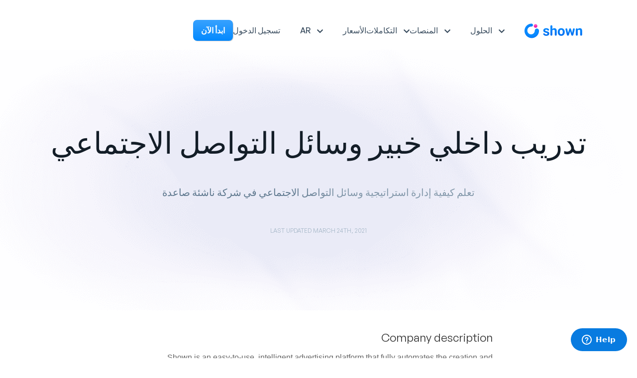

--- FILE ---
content_type: text/html
request_url: https://shown.io/ar/jobs/7-Internship-Social-Media-Expert
body_size: 6248
content:
<!doctype html>
<html dir="rtl" lang="ar">
<head>
    <meta charset="utf-8">
    <meta http-equiv="X-UA-Compatible" content="IE=edge,chrome=1"/>
    <meta name="description" content="تعلم كيفية إدارة استراتيجية وسائل التواصل الاجتماعي في شركة ناشئة صاعدة">
    <meta name="viewport" content="width=device-width, initial-scale=1">
    <meta name="msapplication-TileColor" content="#da532c">
    <meta name="theme-color" content="#197bfb">
    <meta name="google-site-verification" content="OIEr7Ti0-SbWtxK55Tl0-cAKpKuRxsWQpH1Z-taJHsw" />
    <meta name="google-site-verification" content="OIEr7Ti0-SbWtxK55Tl0-cAKpKuRxsWQpH1Z-taJHsw" />
    <meta name="google-site-verification" content="b9Y629M_ccN3EC10BPtMsY1oV8LbaaIh1AA_qR_1lQI" />
    <meta name="google-site-verification" content="mkBkCYAq3P8iXdK0bZae3lDiva3w2KKfmRq7tBQypmA" />
    <meta property="og:title" content="Shown.io – تحسين الإعلانات بالذكاء الاصطناعي">
    <meta property="og:description" content="حسّن حملاتك الإعلانية بكفاءة باستخدام الذكاء الاصطناعي.">
    <meta property="og:image" content="https://shown.io/static/images/shown-ai.png">
    <meta property="og:url" content="https://shown.io">
    <meta property="og:site_name" content="Shown">
    <meta name="og:image:alt" content="Shown cover picture">
    <meta property="og:type" content="business.business" />
    <meta name="twitter:image:alt" content="Shown cover picture">
    <meta name="twitter:card" content="summary_large_image">

    
    <!-- Favicons -->
    <link rel="apple-touch-icon" sizes="76x76" href="/favicons/apple-touch-icon.png">
    <link rel="icon" type="image/png" sizes="32x32" href="/favicons/favicon-32x32.png">
    <link rel="icon" type="image/png" sizes="16x16" href="/favicons/favicon-16x16.png">
    <link rel="manifest" href="/favicons/site.webmanifest">
    <link rel="mask-icon" href="/favicons/safari-pinned-tab.svg" color="#5bbad5">

    <link rel="stylesheet" href="/static/bootstrap5.3.3/css/bootstrap.min.css">
    <link rel="stylesheet" href="https://cdnjs.cloudflare.com/ajax/libs/font-awesome/5.15.3/css/all.min.css">
    <link rel="stylesheet" href="https://unpkg.com/aos@2.3.1/dist/aos.css">

    <link rel="preload" as="style" href="https://shown.io/build/assets/style-DbYhrqmv.css" /><link rel="stylesheet" href="https://shown.io/build/assets/style-DbYhrqmv.css" />
    
    <title>تدريب داخلي خبير وسائل التواصل الاجتماعي</title>

    <link rel="canonical" href="https://shown.io/ar/jobs/7-Internship-Social-Media-Expert" />
    <link rel="alternate" href="https://shown.io/jobs/7-Internship-Social-Media-Expert" hreflang="x-default"/>
            <link rel="alternate" href="https://shown.io/de/jobs/7-Internship-Social-Media-Expert" hreflang="de"/>
            <link rel="alternate" href="https://shown.io/en/jobs/7-Internship-Social-Media-Expert" hreflang="en"/>
            <link rel="alternate" href="https://shown.io/es/jobs/7-Internship-Social-Media-Expert" hreflang="es"/>
            <link rel="alternate" href="https://shown.io/fr/jobs/7-Internship-Social-Media-Expert" hreflang="fr"/>
            <link rel="alternate" href="https://shown.io/id/jobs/7-Internship-Social-Media-Expert" hreflang="id"/>
            <link rel="alternate" href="https://shown.io/it/jobs/7-Internship-Social-Media-Expert" hreflang="it"/>
            <link rel="alternate" href="https://shown.io/nl/jobs/7-Internship-Social-Media-Expert" hreflang="nl"/>
            <link rel="alternate" href="https://shown.io/pt/jobs/7-Internship-Social-Media-Expert" hreflang="pt"/>
            <link rel="alternate" href="https://shown.io/tr/jobs/7-Internship-Social-Media-Expert" hreflang="tr"/>
            <link rel="alternate" href="https://shown.io/ru/jobs/7-Internship-Social-Media-Expert" hreflang="ru"/>
            <link rel="alternate" href="https://shown.io/ar/jobs/7-Internship-Social-Media-Expert" hreflang="ar"/>
    </head>
<body class="innerPage">
    <header>
        <nav class="main-navbar navbar fixed-top navbar-expand-lg pt-4 pb-4 p-md-4">
            <div class="container">
                <a class="navbar-brand" href="/ar">
                    <img src="/assets/images/shownlogo.png" alt="" srcset="">
                </a>
                <button class="navbar-toggler" type="button" data-bs-toggle="collapse" data-bs-target="#navbarSupportedContent" aria-controls="navbarSupportedContent" aria-expanded="false" aria-label="Toggle navigation">
                    <!-- <span class="navbar-toggler-icon"></span> -->
                    <i class="fas fa-bars"></i>
                    <i class="fas fa-times"></i>
                </button>
                <div class="collapse navbar-collapse" id="navbarSupportedContent">
                    <ul class="navbar-nav mb-2 mb-lg-0 d-none d-md-flex">
                        <li class="nav-item dropdown">
                            <a class="nav-link dropdown-toggle" href="#" id="navbarDropdown" role="button" data-bs-toggle="dropdown" aria-expanded="false">
                                الحلول                            </a>
                            <ul class="dropdown-menu" aria-labelledby="navbarDropdown">
                                <li><a class="dropdown-item" href="/ar/#campaign-creation">إنشاء الحملة</a></li>
                                <li><a class="dropdown-item" href="/ar/#campaign-optimisation">تحسين الحملة</a></li>
                                <li><a class="dropdown-item" href="/ar/#campaign-reporting">تقرير متقدم</a></li>
                                <li><a class="dropdown-item" href="/ar/#ai-assistant">استراتيجي تسويق</a></li>
                            </ul>
                        </li>
                        <li class="nav-item dropdown">
                            <a class="nav-link dropdown-toggle" href="/ar/integrations" id="navbarDropdown" role="button" data-bs-toggle="dropdown" aria-expanded="false">المنصات</a>
                            <ul class="dropdown-menu solutions-dropdown" aria-labelledby="navbarDropdown">
                                <h4>المنصات</h4>
                                <div class="row">
                                    <div class="col-md-6">
                                        <li><a class="dropdown-item" href="/ar/google-ads"><img src="/assets/images/google-h.svg" /> Google Ads</a></li>
                                        <li><a class="dropdown-item" href="/ar/facebook-ads"><img src="/assets/images/Facebook-h.svg" /> Facebook Ads</a></li>
                                        <li><a class="dropdown-item" href="/ar/instagram-ads"><img src="/assets/images/Instagram-h.svg" /> Instagram Ads</a></li>
                                        <li><a class="dropdown-item" href="/ar/microsoft-ads"><img src="/assets/images/microsoft-h.svg" /> Microsoft Ads</a></li>
                                    </div>
                                    <div class="col-md-6">
                                        <li><a class="dropdown-item" href="/ar/youtube-ads"><img src="/assets/images/youtube-h.svg" /> Youtube Ads</a></li>
                                        <li><a class="dropdown-item" href="/ar/twitter-ads"><img src="/assets/images/X-h.png" /> X Ads</a></li>
                                        <li><a class="dropdown-item" href="/ar/linkedin-ads"><img src="/assets/images/linkedin-h.svg" /> Linkedin ads</a></li>
                                        <li><a class="dropdown-item" href="/ar/tiktok-ads"><img src="https://app.shown.io/platforms/platform_icon_17.svg" /> Tiktok ads</a></li>
                                    </div>
                                </div>
                            </ul>
                        </li>
                        <li class="nav-item dropdown">
                            <a class="nav-link dropdown-toggle" href="/ar/integrations" id="navbarDropdown" role="button" data-bs-toggle="dropdown" aria-expanded="false">التكاملات</a>
                            <ul class="dropdown-menu solutions-dropdown" aria-labelledby="navbarDropdown">
                                <h4>التكاملات</h4>
                                <div class="row">
                                    <div class="col-md-6">
                                        <li><a class="dropdown-item" href="/ar/shopify"><img src="https://app.shown.io/platforms/platform_icon_5.svg" /> Shopify</a></li>
                                        <li><a class="dropdown-item" href="/ar/wix"><img src="https://app.shown.io/platforms/platform_icon_14.svg" /> Wix</a></li>
                                        <li><a class="dropdown-item" href="/ar/wordpress"><img src="https://app.shown.io/platforms/platform_icon_15.svg" /> WordPress</a></li>
                                    </div>
                                    <div class="col-md-6">
                                        <li><a class="dropdown-item" href="/ar/squarespace"><img src="https://app.shown.io/platforms/platform_icon_16.svg" /> Squarespace</a></li>
                                        <li><a class="dropdown-item" href="/ar/mailchimp"><img src="https://app.shown.io/platforms/platform_icon_12.svg" /> Mailchimp</a></li>
                                        <li><a class="dropdown-item" href="/ar/integrations"><img src="/assets/images/Plug.svg" /> التكاملات <i class="bi bi-chevron-right"></i></a></li>
                                    </div>
                                </div>
                            </ul>
                        </li>
                        <!--<li class="nav-item dropdown">
                            <a class="nav-link dropdown-toggle" href="#" id="navbarDropdown" role="button" data-bs-toggle="dropdown" aria-expanded="false">الموارد</a>
                            <ul class="dropdown-menu" aria-labelledby="navbarDropdown">
                                <li><a class="dropdown-item" href="https://shown.featurebase.app/roadmap" target="_blank" rel="noreferrer" rel="nofollow">خارطة طريق المنتج</a></li>
                                <li><a class="dropdown-item" href="https://help.shown.io/" target="_blank" rel="noreferrer">مركز الدعم</a></li>
                                <li><a class="dropdown-item" href="/ar/contact">اتصل بنا</a></li>
                                <li><a class="dropdown-item" href="/blog">المدونة </a></li>
                            </ul>
                        </li>-->
                        <li class="nav-item">
                            <a class="nav-link" aria-current="page" href="/ar/pricing">الأسعار</a>
                        </li>
                    </ul>
                    <ul class="navbar-nav ms-auto mb-2 mb-lg-0">
                        <li class="nav-item dropdown d-md-none">
                            <a class="nav-link dropdown-toggle" href="#" id="navbarDropdown" role="button" data-bs-toggle="dropdown" aria-expanded="false">
                                الحلول                            </a>
                            <ul class="dropdown-menu" aria-labelledby="navbarDropdown">
                                <li><a class="dropdown-item" href="/ar/#campaign-creation">إنشاء الحملة</a></li>
                                <li><a class="dropdown-item" href="/ar/#campaign-optimisation">تحسين الحملة</a></li>
                                <li><a class="dropdown-item" href="/ar/#campaign-reporting">تقرير متقدم</a></li>
                                <li><a class="dropdown-item" href="/ar/#ai-assistant">استراتيجي تسويق</a></li>
                            </ul>
                        </li>
                        <li class="nav-item dropdown d-md-none">
                            <a class="nav-link dropdown-toggle" href="/ar/integrations" id="navbarDropdown" role="button" data-bs-toggle="dropdown" aria-expanded="false">المنصات</a>
                            <ul class="dropdown-menu solutions-dropdown" aria-labelledby="navbarDropdown">
                                <h4>المنصات</h4>
                                <div class="row">
                                    <div class="col-md-6">
                                        <li><a class="dropdown-item" href="/ar/google-ads"><img src="/assets/images/google-h.svg" /> Google Ads</a></li>
                                        <li><a class="dropdown-item" href="/ar/facebook-ads"><img src="/assets/images/Facebook-h.svg" /> Facebook Ads</a></li>
                                        <li><a class="dropdown-item" href="/ar/instagram-ads"><img src="/assets/images/Instagram-h.svg" /> Instagram Ads</a></li>
                                        <li><a class="dropdown-item" href="/ar/microsoft-ads"><img src="/assets/images/microsoft-h.svg" /> Microsoft Ads</a></li>
                                    </div>
                                    <div class="col-md-6">
                                        <li><a class="dropdown-item" href="/ar/twitter-ads"><img src="/assets/images/X-h.png" /> X Ads</a></li>
                                        <li><a class="dropdown-item" href="/ar/linkedin-ads"><img src="/assets/images/linkedin-h.svg" /> Linkedin ads</a></li>
                                        <li><a class="dropdown-item" href="/ar/integrations"><img src="/assets/images/Plug.svg" /> التكاملات <i class="bi bi-chevron-right"></i></a></li>
                                    </div>
                                </div>
                            </ul>
                        </li>
                        <li class="nav-item dropdown d-md-none">
                            <a class="nav-link dropdown-toggle" href="#" id="navbarDropdown" role="button" data-bs-toggle="dropdown" aria-expanded="false">
                                Resources
                            </a>
                            <ul class="dropdown-menu" aria-labelledby="navbarDropdown">
                                <li><a class="dropdown-item" href="https://shown.featurebase.app/roadmap" target="_blank" rel="noreferrer" rel="nofollow">خارطة طريق المنتج</a></li>
                                <li><a class="dropdown-item" href="https://help.shown.io/" target="_blank" rel="noreferrer">مركز الدعم</a></li>
                                <li><a class="dropdown-item" href="/ar/contact">اتصل بنا</a></li>
                                <li><a class="dropdown-item" href="/blog">المدونة</a></li>
                            </ul>
                        </li>
                        <li class="nav-item d-md-none">
                            <a class="nav-link" aria-current="page" href="/ar/pricing">الأسعار</a>
                        </li>
                        <li class="nav-item dropdown lang-dropdown">
                            <a class="nav-link dropdown-toggle" href="#" id="navbarDropdown" role="button" data-bs-toggle="dropdown" aria-expanded="false">
                                AR
                            </a>
                            <ul class="dropdown-menu" aria-labelledby="navbarDropdown">
                                <h4 class="d-md-none">all languages</h4>
                                                                                                            <a class="dropdown-item" hreflang="de" href="https://shown.io/de/jobs/7-Internship-Social-Media-Expert"><span>DE</span>Deutsch</a>
                                                                                                                                                <a class="dropdown-item" hreflang="en" href="https://shown.io/en/jobs/7-Internship-Social-Media-Expert"><span>EN</span>English</a>
                                                                                                                                                <a class="dropdown-item" hreflang="es" href="https://shown.io/es/jobs/7-Internship-Social-Media-Expert"><span>ES</span>Español</a>
                                                                                                                                                <a class="dropdown-item" hreflang="fr" href="https://shown.io/fr/jobs/7-Internship-Social-Media-Expert"><span>FR</span>Français</a>
                                                                                                                                                <a class="dropdown-item" hreflang="id" href="https://shown.io/id/jobs/7-Internship-Social-Media-Expert"><span>ID</span>Indonesian</a>
                                                                                                                                                <a class="dropdown-item" hreflang="it" href="https://shown.io/it/jobs/7-Internship-Social-Media-Expert"><span>IT</span>Italiano</a>
                                                                                                                                                <a class="dropdown-item" hreflang="nl" href="https://shown.io/nl/jobs/7-Internship-Social-Media-Expert"><span>NL</span>Nederlands</a>
                                                                                                                                                <a class="dropdown-item" hreflang="pt" href="https://shown.io/pt/jobs/7-Internship-Social-Media-Expert"><span>PT</span>Português</a>
                                                                                                                                                <a class="dropdown-item" hreflang="tr" href="https://shown.io/tr/jobs/7-Internship-Social-Media-Expert"><span>TR</span>Türkçe</a>
                                                                                                                                                <a class="dropdown-item" hreflang="ru" href="https://shown.io/ru/jobs/7-Internship-Social-Media-Expert"><span>RU</span>Русский</a>
                                                                                                                                                <li class="d-none d-md-block"><a class="dropdown-item active" href="#"><span>AR</span>العربية</a></li>
                                                                                                </ul>
                        </li>
                        <li class="nav-item d-none d-md-block">
                            <a class="nav-link app-link" href="https://app.shown.io/login?lang=ar">تسجيل الدخول</a>
                        </li>
                        <li class="nav-item d-none d-md-flex align-items-center justify-content-center">
                            <a href="https://app.shown.io/create-account?lang=ar" class="sbtn d-block signupbtn text-center app-link">ابدأ الآن</a>
                        </li>
                        <li class="nav-m-btn d-md-none">
                            <a class="nav-link" href="https://app.shown.io/login?lang=ar">تسجيل الدخول</a>
                            <a href="https://app.shown.io/create-account?lang=ar" class="sbtn px-5 py-2 d-block signupbtn app-link">ابدأ الآن</a>
                        </li>
                    </ul>
                </div>
            </div>
        </nav>
    </header>
    
    <section class="inner-hero">
        <div class="container">
            <div class="text-center">
                <h2 class="section-4-head text-center font-medium">تدريب داخلي خبير وسائل التواصل الاجتماعي</h2>
                <p class="under-heading text-center max-sm mx-auto mb-5">تعلم كيفية إدارة استراتيجية وسائل التواصل الاجتماعي في شركة ناشئة صاعدة</p>
                <div class="hero-cta mx-auto text-center">
                    <div class="d-inline-block footer-text text-uppercase">Last Updated March 24th, 2021</div>
                </div>
            </div>
        </div>
    </section>

    <section class="pb-5 legal-section">
        <div class="container">
            <div class="max-sm mx-auto">
                <p class="p2">&nbsp;</p> <p style="margin-top: 0.11in; margin-bottom: 0.15in; line-height: 0.30in"> <font color="#333333"><font size="5" style="font-size: 17pt">Company description<font color="#434343">&nbsp;</font></font></font></p> <p style="margin-bottom: 0in; font-variant: normal; letter-spacing: normal; font-style: normal; line-height: 115%"> <span style="display: inline-block; border: none; padding: 0in"><font face="Arial, serif"><font size="3" style="font-size: 12pt"><span style="background: #ffffff"><font color="#666666">Shown is an easy-to-use, intelligent advertising platform that fully automates the creation and management of online ad campaigns for SMB’s. The startup was founded by former Google employees, software developers and data scientists. We work directly with the offices of Google in Brussels to develop an impactful tool and help SMB’s around the world grow through cost-effective online marketing solutions.<font color="#000000"><font size="4" style="font-size: 13pt">&nbsp;</font></font></span></span></font></font></font></p> <br/><p style="margin-bottom: 0.15in; line-height: 0.35in"><font color="#333333"><font size="5" style="font-size: 17pt">Job description<font color="#434343">&nbsp;</font></font></font></p> <p style="margin-bottom: 0in; font-variant: normal; letter-spacing: normal; font-style: normal; line-height: 115%"> <span style="display: inline-block; border: none; padding: 0in"><font face="Arial, serif"><font size="3" style="font-size: 12pt"><span style="background: #ffffff"><font color="#666666">Shown is looking for a Social Media intern with a passion for creating engaging digital content. &nbsp;<font color="#000000"><font size="4" style="font-size: 13pt">&nbsp;</font></font></span></span></font></font></font></p> <p style="margin-bottom: 0in; font-variant: normal; letter-spacing: normal; font-style: normal; line-height: 115%"> <span style="display: inline-block; border: none; padding: 0in"><font face="Arial, serif"><font size="3" style="font-size: 12pt"><span style="background: #ffffff"><font color="#666666">You will: <font color="#000000"><font size="4" style="font-size: 13pt">&nbsp;</font></font></span></span></font></font></font></p><br/> <ul> <li class="li5"><span class="s1">Manage the Shown social media channels with the aim of increasing both the number of followers and their engagement rate <br /></span></li> <li class="li5"><span class="s1"> Set up and manage sponsored campaigns on social media to promote Shown <br /></span></li> <li class="li5"><span class="s1"> Create engaging blog and social media content <br /></span></li> <li class="li5"><span class="s1"> Develop content calendars on a weekly and monthly basis with a defined budget <br /></span></li> <li class="li5"><span class="s1"> Monitor social media performance and report on what captures people’s attention on social and drives conversation. <br /></span></li> <li class="li5"><span class="s1"> Be aware of the pulse of social trends, new platform features and best practices and identify any that may be benefit to Shown <br /></span></li> </ul> <p style="margin-bottom: 0in; font-variant: normal; letter-spacing: normal; font-style: normal; line-height: 115%"> <br/>  </p> <p style="margin-bottom: 0.15in; line-height: 0.35in"><font color="#333333"><font size="5" style="font-size: 17pt">Searched Profile<font color="#434343">&nbsp;</font></font></font></p> <ul> 	<li/> <p style="margin-bottom: 0in; line-height: 115%">You are 	following a Bachelor or Master’s degree in <b>Management, 	Marketing (Digital), </b>etc.<font color="#000000"><font size="4" style="font-size: 13pt">&nbsp;</font></font></p> 	<li/> <p style="margin-bottom: 0in; line-height: 115%">You have a 	real <b>passion for Digital Marketing</b>, especially for Google 	products (SEA) and social media’s.<font color="#000000"><font size="4" style="font-size: 13pt">&nbsp;</font></font></p> 	<li/> <p style="margin-bottom: 0in; line-height: 115%">You have to 	complete an internship of <b>at least 3 months </b>during or after 	your degree<font color="#000000"><font size="4" style="font-size: 13pt">&nbsp;</font></font></p> 	<li/> <p style="margin-bottom: 0in; line-height: 115%">You are 	<b>creative &amp; </b>an avid consumer of content <font color="#000000"><font size="4" style="font-size: 13pt">&nbsp;</font></font></p> 	<li/> <p style="margin-bottom: 0in; line-height: 115%">You are a 	real <b>team player</b><font color="#000000"><font size="4" style="font-size: 13pt">&nbsp;</font></font></p> 	<li/> <p style="margin-bottom: 0in; line-height: 115%">You have 	excellent <b>written skills</b> <font color="#000000"><font size="4" style="font-size: 13pt">&nbsp;</font></font></p> 	<li/> <p style="margin-bottom: 0in; line-height: 115%">You are 	<b>proactive</b>, you like challenges and you can work 	independently<font color="#000000"><font size="4" style="font-size: 13pt">&nbsp;</font></font></p> 	<li/> <p style="margin-bottom: 0in; line-height: 115%">Good knowledge of <b>English</b>. A second language is a plus.</p> </ul> <p style="margin-bottom: 0.15in; line-height: 0.35in"><font color="#333333"><font size="5" style="font-size: 17pt">We offer<font color="#434343">&nbsp;</font></font></font></p> <p style="margin-bottom: 0.15in; line-height: 0.35in"><font size="3" style="font-size: 11pt">An <b>exciting internship</b> in our office at Delta (Brussels) focusing on Search Engine Advertising &amp; Social Media’s, within a dynamic and fast growing start-up. You will have the opportunity to get yourself involved in interesting projects and show your creativity.<font color="#434343"><font size="5" style="font-size: 17pt">&nbsp;</font></font></font></p> <p style="margin-bottom: 0in; font-variant: normal; letter-spacing: normal; font-style: normal; line-height: 115%"> <span style="display: inline-block; border: none; padding: 0in"><font face="Arial, serif"><font size="3" style="font-size: 12pt"><span style="background: #ffffff"><font color="#666666">You’ll learn a lot about digital marketing in general and most importantly have fun within the team :)<font color="#000000"><font size="4" style="font-size: 13pt">&nbsp;</font></font></span></span></font></font></font></p> <p style="line-height: 1.7999999999999998; margin-top: 0pt; margin-bottom: 8pt; text-align: right;"><span style="font-size: 11pt; font-family: Arial; color: #888888; background-color: transparent; font-weight: 400; font-variant: normal; text-decoration: none; vertical-align: baseline; white-space: pre-wrap;"><br /></span><span style="font-size: 11pt; font-family: Arial; color: #888888; background-color: transparent; font-weight: 400; font-variant: normal; text-decoration: none; vertical-align: baseline; white-space: pre-wrap;">If interested, please send your resume to</span><a style="text-decoration: none;" href="mailto:jobs@shown.io"><span style="font-size: 11pt; font-family: Arial; color: #1155cc; background-color: transparent; font-weight: 400; font-variant: normal; text-decoration: underline; -webkit-text-decoration-skip: none; text-decoration-skip-ink: none; vertical-align: baseline; white-space: pre-wrap;"> jobs@shown.io </span></a></p> 
            </div>
        </div>
    </section>

    <section class="pb-5 legal-section">
        <div class="container text-center">
            <a href="/ar/careers" class="btn btn-outline">قائمة الوظائف</a>
            <span><br><br></span>
        </div>
    </section>


    <footer class="py-4">
        <div class="container my-md-5">
            <div class="footer-inner">
                <div class="row mb-4">
                    <div class="col-md-3">
                        <img src="/assets/images/logo.svg" width="150" />
                        <div class="footer-social mt-4 d-flex gap-2">
                            <a href="https://twitter.com/shown_io" target="_blank" rel="noreferrer"><img src="/assets/images/Twitter.svg" width="28" alt="twitter-logo" /></a>
                            <a href="https://www.facebook.com/shown.ads" target="_blank" rel="noreferrer"><img src="/assets/images/Facebook.svg" width="28" alt="facebook-logo"/></a>
                            <a href="https://www.linkedin.com/company/shown-ads" target="_blank"><img src="/assets/images/linkedin.svg" width="28" alt="linkedin-logo"></a>
                            <a href="https://www.instagram.com/shown.io/" target="_blank"><img src="/assets/images/instagram.svg" width="28" alt="instagram-logo" /></a>
                        </div>
                    </div>
                    <div class="col-md-3">
                        <ul class="footer-links">
                            <li class="footer-link-item"><a href="/ar/integrations">التكاملات</a></li>
                            <!--<li class="footer-link-item"><a href="/ar/features">الميزات</a></li>-->
                            <li class="footer-link-item"><a href="/ar/pricing">الأسعار</a></li>
                            <li class="footer-link-item"><a href="/ar/partners">برنامج الشركاء</a>
                            <li class="footer-link-item"><a href="/ar/api">واجهة برمجة تطبيقات Shown</a>
                            <li class="footer-link-item"><a href="https://help.shown.io" target="_blank" rel="noreferrer" rel="nofollow">shown.featurebase.app/roadmap</a></li>
                        </ul>
                    </div>
                    <div class="col-md-3">
                        <ul class="footer-links">
                            <li class="footer-link-item"><a href="/ar/about">من نحن </a></li>
                            <li class="footer-link-item"><a href="/ar/careers">وظائف</a></li>
                            <li class="footer-link-item"><a href="https://www.notion.so/instaon/Press-kit-9c892852a97549c8a0eb24707e25507d" target="_blank" rel="noreferrer">الصحافة والإعلام</a></li>
                            <li class="footer-link-item"><a href="/ar/contact">اتصل بنا</a></li>
                            <li class="footer-link-item"><a href="/blog">المدونة</a></li>
                        </ul>
                    </div>
                    <div class="col-md-3">
                        <ul class="footer-links">
                            <li class="footer-link-item"><a href="/ar/google-ads">Google Ads</a></li>
                            <li class="footer-link-item"><a href="/ar/facebook-ads">Facebook Ads</a></li>
                            <li class="footer-link-item"><a href="/ar/instagram-ads">Instagram Ads</a></li>
                            <li class="footer-link-item"><a href="/ar/microsoft-ads">Microsoft Ads</a></li>
                            <li class="footer-link-item"><a href="/ar/twitter-ads">Twitter Ads</a></li>
                        </ul>
                    </div>
                </div>
                <div class="row py-3">
                    <div class="col-md-6">
                        <p class="footer-text">© 2025, Shown. All rights reserved.</p>
                    </div>
                    <div class="col-md-6">
                        <div class="d-md-flex gap-4 justify-content-end">
                            <a href="/ar/cookies" class="footer-text">سياسة ملفات تعريف الارتباط</a>
                            <a href="/ar/privacy" class="footer-text">سياسة الخصوصية</a>
                            <a href="/ar/terms" class="footer-text">شروط الاستخدام</a>
                            <a href="https://help.shown.io/" target="_blank" rel="noreferrer" class="footer-text">مركز الدعم</a>
                        </div>
                    </div>
                </div>
            </div>
        </div>
        <span id="settings-container" data-referrer-partner="0" data-fb-pixel="5352098784896958"></span>
    </footer>

    <script src="/static/js/jquery-3.7.1.min.js" type="text/javascript"></script>
    <script src="/static/bootstrap5.3.3/js/bootstrap.bundle.min.js"></script>
    <script src="https://cdnjs.cloudflare.com/ajax/libs/gsap/3.12.2/gsap.min.js"></script>
    <script src="https://cdnjs.cloudflare.com/ajax/libs/gsap/3.12.1/ScrollTrigger.min.js"></script>
    <script src="/static/lenis1.0.27/lenis.min.js"></script>
    <script src="https://unpkg.com/aos@2.3.1/dist/aos.js"></script>


    <!-- Start of shown Zendesk Widget script -->
    <script id="ze-snippet" src="https://static.zdassets.com/ekr/snippet.js?key=7097f8ac-27d6-4194-8059-857606d5e85f"> </script>
    <!-- End of shown Zendesk Widget script -->

    <link rel="modulepreload" href="https://shown.io/build/assets/script-CMPjNuDy.js" /><link rel="modulepreload" href="https://shown.io/build/assets/shown-vqjy5f5L.js" /><link rel="modulepreload" href="https://shown.io/build/assets/tracking-BARmH3q5.js" /><script type="module" src="https://shown.io/build/assets/script-CMPjNuDy.js"></script><script type="module" src="https://shown.io/build/assets/shown-vqjy5f5L.js"></script><script type="module" src="https://shown.io/build/assets/tracking-BARmH3q5.js"></script>
    <script async src="https://www.googletagmanager.com/gtag/js?id=G-Y3E4X0ESK3"></script>

<!-- Google Tag Manager (noscript) -->
<noscript><iframe src="https://www.googletagmanager.com/ns.html?id=GTM-WHH4RBC" height="0" width="0" style="display:none;visibility:hidden"></iframe></noscript>
<!-- End Google Tag Manager (noscript) -->

<noscript><img height="1" width="1" style="display:none" src="https://www.facebook.com/tr?id=5352098784896958&ev=PageView&noscript=1"/></noscript>

    <script type="application/ld+json">
        {
          "@context": "https://schema.org",
          "@type": "WebSite",
          "name": "Shown.io",
          "url": "https://shown.io",
          "description": "منصة تحسين حملات الإعلانات باستخدام الذكاء الاصطناعي"
        }
    </script>

        <script type="application/ld+json">
        {
          "@context" : "https://schema.org/",
          "@type" : "JobPosting",
          "title" : "تدريب داخلي خبير وسائل التواصل الاجتماعي",
      "description" : "<p>Shown aspires to be a diverse organization that allows small business to appear on the web usings advertising in an ethical way. We believe that in addition to hiring the best from all over the world, a remote culture, an open mind and a respectful approach to all employees leads to the creation of better products and services.</p>",
      "identifier": {
        "@type": "PropertyValue",
        "name": "Shown",
        "value": "7"
      },
      "datePosted" : "2020-05-01",
      "validThrough" : "2022-03-18T00:00",
      "applicantLocationRequirements": {
        "@type": "Country",
        "name": "BEL"
      },
      "jobLocationType": "TELECOMMUTE",
      "employmentType": "FULL_TIME",
      "hiringOrganization" : {
        "@type" : "Organization",
        "name" : "Shown",
        "sameAs" : "https://shown.io",
        "logo" : "https://shown.io/static/images/logo.png"
      },
     "baseSalary": {
        "@type": "MonetaryAmount",
        "currency": "EUR",
        "value": {
          "@type": "QuantitativeValue",
          "value": 4000.00,
          "unitText": "MONTH"
        }
      }
    }
    </script>
    
</body>
</html>


--- FILE ---
content_type: text/css
request_url: https://shown.io/build/assets/style-DbYhrqmv.css
body_size: 9379
content:
/*! tailwindcss v4.1.4 | MIT License | https://tailwindcss.com */@layer properties{@supports (((-webkit-hyphens:none)) and (not (margin-trim:inline))) or ((-moz-orient:inline) and (not (color:rgb(from red r g b)))){*,:before,:after,::backdrop{--tw-translate-x:0;--tw-translate-y:0;--tw-translate-z:0;--tw-border-style:solid;--tw-gradient-position:initial;--tw-gradient-from:#0000;--tw-gradient-via:#0000;--tw-gradient-to:#0000;--tw-gradient-stops:initial;--tw-gradient-via-stops:initial;--tw-gradient-from-position:0%;--tw-gradient-via-position:50%;--tw-gradient-to-position:100%;--tw-leading:initial;--tw-font-weight:initial;--tw-duration:initial}}}@layer theme{:root,:host{--tw-spacing:.25rem;--tw-breakpoint-sm:40rem;--tw-breakpoint-md:48rem;--tw-breakpoint-lg:64rem;--tw-breakpoint-xl:80rem;--tw-text-xs:.75rem;--tw-text-xs--line-height:calc(1/.75);--tw-text-base:1rem;--tw-text-base--line-height: 1.5 ;--tw-text-xl:1.25rem;--tw-text-xl--line-height:calc(1.75/1.25);--tw-font-weight-normal:400;--tw-font-weight-medium:500;--tw-radius-lg:.5rem;--tw-default-transition-duration:.15s;--tw-default-transition-timing-function:cubic-bezier(.4,0,.2,1)}}@layer base,components;@layer utilities{.tw\:absolute{position:absolute}.tw\:relative{position:relative}.tw\:top-0{top:calc(var(--tw-spacing)*0)}.tw\:top-1\/2{top:50%}.tw\:-right-10{right:calc(var(--tw-spacing)*-10)}.tw\:right-0{right:calc(var(--tw-spacing)*0)}.tw\:-bottom-10{bottom:calc(var(--tw-spacing)*-10)}.tw\:bottom-0{bottom:calc(var(--tw-spacing)*0)}.tw\:z-\[-1\]{z-index:-1}.tw\:col-span-1{grid-column:span 1/span 1}.tw\:col-span-2{grid-column:span 2/span 2}.tw\:col-span-3{grid-column:span 3/span 3}.tw\:col-span-5{grid-column:span 5/span 5}.tw\:col-span-12{grid-column:span 12/span 12}.tw\:mx-auto{margin-inline:auto}.tw\:mt-10{margin-top:calc(var(--tw-spacing)*10)}.tw\:mt-20{margin-top:calc(var(--tw-spacing)*20)}.tw\:mt-\[160px\]{margin-top:160px}.tw\:flex{display:flex}.tw\:grid{display:grid}.tw\:hidden{display:none}.tw\:h-6{height:calc(var(--tw-spacing)*6)}.tw\:h-\[100px\]{height:100px}.tw\:h-\[250px\]{height:250px}.tw\:h-full{height:100%}.tw\:w-6{width:calc(var(--tw-spacing)*6)}.tw\:w-\[40vw\]{width:40vw}.tw\:w-\[500px\]{width:500px}.tw\:w-fit{width:fit-content}.tw\:w-full{width:100%}.tw\:flex-1{flex:1}.tw\:-translate-y-1\/2{--tw-translate-y: -50% ;translate:var(--tw-translate-x)var(--tw-translate-y)}.tw\:translate-y-4{--tw-translate-y:calc(var(--tw-spacing)*4);translate:var(--tw-translate-x)var(--tw-translate-y)}.tw\:list-none{list-style-type:none}.tw\:grid-cols-2{grid-template-columns:repeat(2,minmax(0,1fr))}.tw\:grid-cols-5{grid-template-columns:repeat(5,minmax(0,1fr))}.tw\:grid-cols-12{grid-template-columns:repeat(12,minmax(0,1fr))}.tw\:flex-col{flex-direction:column}.tw\:items-center{align-items:center}.tw\:gap-3{gap:calc(var(--tw-spacing)*3)}.tw\:gap-4{gap:calc(var(--tw-spacing)*4)}.tw\:gap-6{gap:calc(var(--tw-spacing)*6)}.tw\:gap-7{gap:calc(var(--tw-spacing)*7)}.tw\:gap-10{gap:calc(var(--tw-spacing)*10)}.tw\:gap-20{gap:calc(var(--tw-spacing)*20)}.tw\:overflow-hidden{overflow:hidden}.tw\:rounded-lg{border-radius:var(--tw-radius-lg)}.tw\:border-b{border-bottom-style:var(--tw-border-style);border-bottom-width:1px}.tw\:border-\[\#E2EAF1\]{border-color:#e2eaf1}.tw\:bg-\[\#f9fafb\]{background-color:#f9fafb}.tw\:bg-gradient-to-r{--tw-gradient-position:to right in oklab;background-image:linear-gradient(var(--tw-gradient-stops))}.tw\:from-\[\#5D778D\]{--tw-gradient-from:#5d778d;--tw-gradient-stops:var(--tw-gradient-via-stops,var(--tw-gradient-position),var(--tw-gradient-from)var(--tw-gradient-from-position),var(--tw-gradient-to)var(--tw-gradient-to-position))}.tw\:from-\[14\.05\%\]{--tw-gradient-from-position:14.05%}.tw\:to-\[\#778EA1E5\]{--tw-gradient-to:#778ea1e5;--tw-gradient-stops:var(--tw-gradient-via-stops,var(--tw-gradient-position),var(--tw-gradient-from)var(--tw-gradient-from-position),var(--tw-gradient-to)var(--tw-gradient-to-position))}.tw\:to-\[86\.15\%\]{--tw-gradient-to-position:86.15%}.tw\:bg-clip-text{-webkit-background-clip:text;background-clip:text}.tw\:object-contain{object-fit:contain}.tw\:p-10{padding:calc(var(--tw-spacing)*10)}.tw\:py-8{padding-block:calc(var(--tw-spacing)*8)}.tw\:py-10{padding-block:calc(var(--tw-spacing)*10)}.tw\:pt-20{padding-top:calc(var(--tw-spacing)*20)}.tw\:pb-40{padding-bottom:calc(var(--tw-spacing)*40)}.tw\:pb-\[260px\]{padding-bottom:260px}.tw\:text-center{text-align:center}.tw\:text-base{font-size:var(--tw-text-base);line-height:var(--tw-leading,var(--tw-text-base--line-height))}.tw\:text-xl{font-size:var(--tw-text-xl);line-height:var(--tw-leading,var(--tw-text-xl--line-height))}.tw\:text-xs{font-size:var(--tw-text-xs);line-height:var(--tw-leading,var(--tw-text-xs--line-height))}.tw\:text-\[54px\]{font-size:54px}.tw\:leading-\[20px\]{--tw-leading:20px;line-height:20px}.tw\:leading-\[24px\]{--tw-leading:24px;line-height:24px}.tw\:leading-\[32px\]{--tw-leading:32px;line-height:32px}.tw\:leading-\[64px\]{--tw-leading:64px;line-height:64px}.tw\:font-medium{--tw-font-weight:var(--tw-font-weight-medium);font-weight:var(--tw-font-weight-medium)}.tw\:font-normal{--tw-font-weight:var(--tw-font-weight-normal);font-weight:var(--tw-font-weight-normal)}.tw\:text-\[\#5D778D\]{color:#5d778d}.tw\:text-\[\#131D27\]{color:#131d27}.tw\:text-\[\#A5B7C7\]{color:#a5b7c7}.tw\:text-transparent{color:#0000}.tw\:uppercase{text-transform:uppercase}.tw\:transition-all{transition-property:all;transition-timing-function:var(--tw-ease,var(--tw-default-transition-timing-function));transition-duration:var(--tw-duration,var(--tw-default-transition-duration))}.tw\:delay-\[200ms\]{transition-delay:.2s}.tw\:delay-\[400ms\]{transition-delay:.4s}.tw\:duration-700{--tw-duration:.7s;transition-duration:.7s}@media not all and (min-width:48rem){.tw\:max-md\:col-span-2{grid-column:span 2/span 2}.tw\:max-md\:col-span-5{grid-column:span 5/span 5}.tw\:max-md\:col-span-12{grid-column:span 12/span 12}.tw\:max-md\:mt-10{margin-top:calc(var(--tw-spacing)*10)}.tw\:max-md\:mb-3{margin-bottom:calc(var(--tw-spacing)*3)}.tw\:max-md\:block{display:block}.tw\:max-md\:hidden{display:none}.tw\:max-md\:w-full{width:100%}.tw\:max-md\:flex-wrap{flex-wrap:wrap}.tw\:max-md\:justify-center{justify-content:center}.tw\:max-md\:gap-4{gap:calc(var(--tw-spacing)*4)}.tw\:max-md\:gap-5{gap:calc(var(--tw-spacing)*5)}.tw\:max-md\:px-5{padding-inline:calc(var(--tw-spacing)*5)}.tw\:max-md\:pb-20{padding-bottom:calc(var(--tw-spacing)*20)}.tw\:max-md\:text-center{text-align:center}.tw\:max-md\:text-\[32px\]{font-size:32px}.tw\:max-md\:leading-\[40px\]{--tw-leading:40px;line-height:40px}}}@font-face{font-family:GeneralSans;src:url(/build/assets/GeneralSans-Extralight-CeoahQd2.woff2)format("woff2"),url(/build/assets/GeneralSans-Extralight-NwzqzUvZ.woff)format("woff"),url(/build/assets/GeneralSans-Extralight--toNElvl.ttf)format("truetype");font-weight:200;font-display:swap;font-style:normal}@font-face{font-family:GeneralSans;src:url(/build/assets/GeneralSans-Light-ulp9itO8.woff2)format("woff2"),url(/build/assets/GeneralSans-Light-DzM6pIPN.woff)format("woff"),url(/build/assets/GeneralSans-Light-DcTqM57O.ttf)format("truetype");font-weight:300;font-display:swap;font-style:normal}@font-face{font-family:GeneralSans;src:url(/build/assets/GeneralSans-Regular-BeAhF2WT.woff2)format("woff2"),url(/build/assets/GeneralSans-Regular-Dk2lLWJL.woff)format("woff"),url(/build/assets/GeneralSans-Regular-BTmkhiIl.ttf)format("truetype");font-weight:400;font-display:swap;font-style:normal}@font-face{font-family:GeneralSans;src:url(/build/assets/GeneralSans-Medium-DvEF04Ne.woff2)format("woff2"),url(/build/assets/GeneralSans-Medium-sA7I9gJL.woff)format("woff"),url(/build/assets/GeneralSans-Medium-BakGtJF2.ttf)format("truetype");font-weight:500;font-display:swap;font-style:normal}@font-face{font-family:GeneralSans;src:url(/build/assets/GeneralSans-Semibold-DFLbTJgb.woff2)format("woff2"),url(/build/assets/GeneralSans-Semibold-oVEy_BBm.woff)format("woff"),url(/build/assets/GeneralSans-Semibold-Ckm6wkEi.ttf)format("truetype");font-weight:600;font-display:swap;font-style:normal}@font-face{font-family:GeneralSans;src:url(/build/assets/GeneralSans-Bold-Ctx684HN.woff2)format("woff2"),url(/build/assets/GeneralSans-Bold-Bd_PtqWW.woff)format("woff"),url(/build/assets/GeneralSans-Bold-DM1NF1hz.ttf)format("truetype");font-weight:700;font-display:swap;font-style:normal}body{background-color:#fff;background-position:50%;background-size:cover;width:100vw;padding-top:100px;font-family:GeneralSans;overflow-x:hidden}html.lenis{height:auto}.lenis.lenis-smooth{scroll-behavior:auto}.lenis.lenis-smooth [data-lenis-prevent]{overscroll-behavior:contain}.lenis.lenis-stopped{overflow:hidden}.lenis.lenis-scrolling iframe{pointer-events:none}.h1,.h2,.h3,.h4,.h5,.h6,h1,h2,h3,h4,h5,h6{color:#131d27}.container{--bs-gutter-x:2rem}.font-grey{color:#778ea1}.font-14{font-size:14px}.font-18{font-size:18px}.navbar-brand img{width:116px}.sbtn{color:#fff;background:linear-gradient(#38a2ff,#0389fe);border-radius:8px;padding:16px 24px;font-weight:600;text-decoration:none;box-shadow:1px 1px #ccc}.nav-item .sbtn{padding:10px 16px;font-size:16px;line-height:22px}.nav-link{color:#394c5e;font-weight:500}.main-navbar ul.navbar-nav{gap:40px}.nav-link:hover,.navbar-nav .nav-link.active,.navbar-nav .nav-link.show{color:#0188ff}.navbar-expand-lg .navbar-nav .dropdown-menu{border:none}.dropdown-item{border-radius:6px;margin-bottom:10px;font-size:16px;font-weight:500}.dropdown-item.active,.dropdown-item:active,.dropdown-item:focus,.dropdown-item:hover{color:#0188ff;background:#e5f3ff}ul.dropdown-menu.solutions-dropdown .dropdown-item img{width:20px;margin-right:5px}ul.dropdown-menu.solutions-dropdown .dropdown-item{position:relative}ul.dropdown-menu.solutions-dropdown .dropdown-item:after{content:"";color:#212529;font-family:"Font Awesome 5 Free";font-size:12px;font-weight:600;line-height:2;position:absolute;right:15px}ul.dropdown-menu.solutions-dropdown .dropdown-item.active:after,ul.dropdown-menu.solutions-dropdown .dropdown-item:active:after,ul.dropdown-menu.solutions-dropdown .dropdown-item:focus:after,ul.dropdown-menu.solutions-dropdown .dropdown-item:hover:after{color:#0188ff}.solutions-dropdown a.dropdown-item{color:#394c5e!important}.font-light{font-weight:200}.font-medium{font-weight:500}.section-1{position:relative}.section-ai-chat:before{content:"";z-index:-1;background-image:url(/build/assets/BG-CqjgE0OL.webp),linear-gradient(#9e9ee400,#2063ca00 21%,#fff);background-position:top;background-repeat:no-repeat;background-size:cover;width:100%;height:2200px;position:absolute;top:0;left:0}.partners .section-1{padding-top:140px;padding-bottom:140px}.partners .section-1:before{background-image:url(/build/assets/partners-bg-BXhGjLT4.jpg),linear-gradient(#fff,#ffffffbd 18.51%,#fffc 39.29%,#ffffffdb 83.26%,#fff);background-position:bottom;height:1244px}.hero-title h1{color:#131d27;padding:23px 0 0;font-size:54px}.hero-title h3{-webkit-text-fill-color:transparent;background:linear-gradient(90deg,#5d778d 14.05%,#778ea1e6 86.15%);-webkit-background-clip:text;background-clip:text;max-width:768px;padding:2rem;font-size:20px;font-weight:400;line-height:30px}.partners .hero-title h1{padding-top:5rem}.hero-img{border-radius:20px;overflow:hidden}.below-cta-img{border-radius:20px;margin:5rem 0;overflow:hidden}.video-progress{background:linear-gradient(90deg,#57e1ff99,#0188ff 42.1%,#ff6bc1);width:0%;height:6px;position:absolute;top:0;left:232px}button.play-btn{background:0 0;border:0;justify-content:center;align-items:center;width:100%;max-width:200px;display:flex}.pulse-play{width:200px;position:absolute;top:50%;left:50%;transform:translate(-50%,-50%)}img.hero-img,img.below-hero-img{width:100%;box-shadow:0 50px 50px 20px #b9b9b95c}.pulse-box{float:left;justify-content:center;align-items:center;width:50%;height:250px;display:flex}svg.pulse-svg{overflow:visible}svg.pulse-svg .first-circle,svg.pulse-svg .third-circle,svg.pulse-svg .second-circle{fill:#a6d5ff;transform-origin:50%;animation:3s linear infinite pulse-me;transform:scale(.5)}svg.pulse-svg .second-circle{animation-delay:1s}svg.pulse-svg .third-circle{animation-delay:2s}.pulse-css{color:#fff;background:#33364c;border-radius:55px;justify-content:center;align-items:center;width:70px;height:70px;font-size:24px;display:flex;position:relative}.pulse-css i.fas{margin-left:4px}.pulse-css i.fas:before{color:#fff}.pulse-css:before,.pulse-css:after{content:"";transform-origin:50%;background-color:#0188ff;border-radius:25px;width:50px;height:50px;margin:auto;animation:3s linear infinite pulse-me;position:absolute;top:0;right:0;bottom:0;left:0;transform:scale(.5)}.pulse-css:after{animation-delay:2s}@keyframes pulse-me{0%{opacity:0;transform:scale(.5)}50%{opacity:.1}70%{opacity:.09}to{opacity:0;transform:scale(5)}}h2.heading-large{color:#1b1c23;font-size:3.5rem;font-weight:500}p.under-heading{-webkit-text-fill-color:transparent;background:linear-gradient(90deg,#5d778d 41.7%,#778ea1e6 58.15%);-webkit-background-clip:text;background-clip:text;font-size:20px;line-height:30px}.section-2-image{width:100%}.section-2-image .center{grid-column:span 2;justify-content:center;display:flex;position:relative}.section-2-image .right{grid-column:span 3;width:400px;position:relative}.right img{width:500px;position:absolute;top:0;transform:translate(10%,-50%)}.progressbar-grad{z-index:-1;width:350px;position:absolute;top:50%;left:-60px}.progressbar-grad .progress-bar.bg-success{background:linear-gradient(90deg,#ff6cc2,#2085f8 51%,#54deff);border-radius:40px;width:50%;position:relative;left:1%}.progressbar-grad .progress{height:5px}.logos-container{background:#f8fafd;min-width:80px;max-width:80px;height:324px;position:absolute;top:50%;left:0;overflow:hidden;transform:translateY(-50%)}#logos-container{border-left:1px solid #e2eaf1;border-right:1px solid #e2eaf1;grid-template-rows:repeat(7,35px);justify-content:center;align-items:center;gap:.75rem;max-width:80px;display:grid;position:relative;overflow:hidden;transform:translateY(70px)}.logos-container:before{content:" ";z-index:1;background:linear-gradient(#f5f7fc,#ffffff87 18.72%,#fff0 49.68%,#ffffff94 87.18%,#f7f9fc);width:100%;height:100%;position:absolute;top:0;left:0}.logos-container:after{content:" "}.section-4-head{margin-bottom:50px;font-size:54px;font-weight:500;line-height:64px}.purple-gradient-text{-webkit-text-fill-color:transparent;background:linear-gradient(90deg,#9e9ee4,#2063ca,#37a2ff);-webkit-background-clip:text;background-clip:text}.purple-gradient-text-2{-webkit-text-fill-color:transparent;background:linear-gradient(90deg,#9f9fe5 4.8%,#4f4fbe 37.38%,#0071d2 62.83%,#37a2ff 94.65%);-webkit-background-clip:text;background-clip:text}.section-4 .row.row-2{background-color:#f9fafb;background-image:url(/build/assets/section4-bg-CcMcRVOo.png);background-position:50%;border-radius:25px;min-height:466px;position:relative;overflow:hidden}.eff-text h3{font-size:20px}.eff-text p{color:#5d778d}.row-2 .r-col-1{flex-direction:column;justify-content:center;align-items:center;display:flex}.eff-text.text-left{position:absolute;bottom:15px}.masked-bg{z-index:-1;background:#d6d6f5 linear-gradient(90deg,#57e1ff99,#0188ff 42.1%,#ff6bc1) -460px 0 no-repeat;width:550px;height:440px;position:absolute;top:0;left:0;transform:translate(5%,-25%);-webkit-mask:url(/build/assets/gradpathtwo-q2BsKETx.png) 50%/contain no-repeat;mask:url(/build/assets/gradpathtwo-q2BsKETx.png) 50%/contain no-repeat}.masked-bg-m{background:#d6d6f5 linear-gradient(#57e1ff99,#0188ff 42.1%,#ff6bc1) 0 -300px/100% no-repeat;width:100%;height:440px;position:absolute;top:0;left:0;-webkit-mask:url(/build/assets/gradpathtwo-m-0gLOfCce.png) 50%/75% no-repeat;mask:url(/build/assets/gradpathtwo-m-0gLOfCce.png) 50%/75% no-repeat}.opt-item p,.cont-item p{color:#5d778d;margin-bottom:0;font-size:16px;margin-top:12px!important}.row-3-image{position:relative}.spinnerg{position:absolute;top:50%;left:22px;transform:translateY(-50%)}.spinnerg svg{scale:1}.row-3 .r-col-1 .row-3-text p{margin:0}.opt-item{background:linear-gradient(#f9fafb66,#fdfefee6 72.58%,#fff);border-radius:15px;height:100%;padding:32px 24px}.opt-row .opt-item img{object-fit:cover;width:100%;height:220px;margin-bottom:30px}.opt-item h3{margin-bottom:0;font-size:20px}.row-3 .opt-item{background:#f9fafb;height:100%;padding:40px}.row-3 .opt-item img{height:auto;margin-bottom:0}.r-col-1 .row-3-image img{border-radius:16px}.r-col-1 .row-3-image{width:397px;margin:0 auto 30px}.r-col-2 .row-3-image{width:426px;margin:0 auto 30px}.cont-item{background:linear-gradient(#ecf0f3,#f9fafb);border-radius:15px;padding:40px 0 40px 32px}.cont-item img{object-fit:cover;object-position:top left;border-top-left-radius:15px;border-bottom-left-radius:15px;width:100%;height:366px;margin-bottom:30px}.cont-item h3{padding-right:32px;font-size:20px}.cont-item p{padding-right:32px}.section-5{z-index:2;position:relative;overflow:visible}.section-5:before{content:"";z-index:-1;background-image:url(/build/assets/opt-bg-sDJMxwgT.png);background-position:0;background-repeat:no-repeat;background-size:cover;width:100%;height:150vh;position:absolute}.section-6{z-index:2;position:relative}.section-8{margin-top:180px;margin-bottom:120px;padding-top:60px;padding-bottom:60px;position:relative}.section-8:before{content:"";z-index:-1;background-image:url(/build/assets/int-bg-CFB9S5X0.png);background-position:0;background-repeat:no-repeat;background-size:cover;width:100%;height:1000px;position:absolute;top:-50%}.int-logos{width:1120px;position:absolute;top:50px;left:50%;transform:translate(-50%,-10px)}.section-9{background-image:url(/build/assets/join-bg-ads-Cn3qrkPz.png);background-position:50%;background-repeat:no-repeat;background-size:100%;margin-top:40px;position:relative;padding-top:50%!important}.section-9:before{content:"";z-index:1;background:linear-gradient(#f1f1fa00,#f1f1faf0 83.18%,#f1f1fa);width:100%;height:100%;position:absolute;top:0}footer{background:linear-gradient(#ececf8,#e1e1f7)}.footer-links{padding:0;list-style:none}.footer-link-item a{color:#5d778d;font-size:14px;font-weight:500;text-decoration:none}.footer-link-item{margin-bottom:20px}.footer-link-item:last-child{margin-bottom:0}.footer-text{color:#a5b7c7;font-size:12px;text-decoration:none}.footer-inner .row+.row{border-top:1px solid #d0dae2}.box-item{transition:all .3s cubic-bezier(.215,.61,.355,1)}.box-item:hover{z-index:1;transform:matrix3d(1,0,0,0,0,1,0,0,0,0,.98,-.00165,0,0,24,.98);box-shadow:0 24px 48px -16px #38388a33}.dropdown-toggle{position:relative}.dropdown-toggle:after{content:"";color:#394c5e;border:0;margin:0;font-family:"Font Awesome 5 Free";font-size:14px;font-weight:600;line-height:2;transition:all .2s linear;position:absolute;right:0}.dropdown-toggle.active:after,.dropdown-toggle.show:after,.dropdown-toggle:hover:after{color:#0188ff}.dropdown-toggle.show:after{transform:rotate(180deg)}section.inner-hero{background-image:url(/build/assets/inner-hero-bg-C7XGzR0G.png);background-position:50%;background-repeat:no-repeat;padding:150px 0}.inner-hero .section-4-head{font-size:60px;line-height:72px}.inner-heading{margin-bottom:40px;font-size:42px;line-height:56px}.g-6{--bs-gutter-x:8rem}.g-step{--bs-gutter-x:12rem;z-index:1;position:relative}.innerPage footer,.legal-page footer{background:linear-gradient(#fafaff,#fff)}.partners footer{background:linear-gradient(#f1f1fa,#e1e1f6)}.careers footer{background:linear-gradient(#fafaff,#fff)}.feature-item{padding-top:40px;padding-bottom:40px}.feature-content h4{margin-bottom:12px;font-size:20px}.feature-content p{color:#5d778d}p.step-desciption{-webkit-text-fill-color:transparent;background:linear-gradient(90deg,#5d778d 41.7%,#778ea1e6 58.15%);-webkit-background-clip:text;background-clip:text}p.step-desciption span{color:#131d27}.integrations .inner-hero{flex-direction:column;margin-top:0;padding-top:0;display:flex;position:relative}.integrations .inner-hero .int-logos{top:50%;left:50%;transform:translate(-50%,-50%)}section.inner-hero.inner-last-section{background-image:url(/build/assets/inner-last-bg-Dwup68RM.png);background-position:bottom;background-size:cover}.pricing section.inner-hero.inner-last-section{background-image:url(/build/assets/last-bg-CFjzolTt.jpg);background-position:top}section.ads-platforms{background:linear-gradient(#f8fafc00,#a2a3dd12 30.04%,#6464c61f)}.ads-platforms h2.inner-heading.text-center.font-medium{margin-top:-25px}.contact section.inner-hero{background-image:url(/build/assets/contact-hero-BQ5TVuGq.png);background-position:100% 100%;background-repeat:no-repeat;position:relative}.contact section.inner-hero:before{content:"";background:linear-gradient(#f1f1fa00,#f1f1fae0 83.18%,#f1f1fa);width:100%;height:100%;position:absolute;top:0;left:0}.opt-bg-wrapper{background:linear-gradient(#f8fafc80,#eff4f880);border-radius:10px;justify-content:center;align-items:center;min-height:200px;margin-bottom:32px;display:flex}.opt-item .opt-bg-wrapper img{width:auto;height:auto;margin:0}.opt-tag{color:#0188ff;background:#f0f7fd;border-radius:10px;margin-bottom:16px;padding:5px 8px;font-size:14px;font-weight:500;display:inline-block}.soon-tag{color:#fff;background:#131d27}.ec-tag{color:#6464c6;background:#f2f2fd}.marketing-tag{color:#5d778d;background:#f0f7fd}.opt-anchor{color:#0188ff;justify-content:start;align-items:center;column-gap:8px;font-size:14px;font-weight:500;line-height:24px;text-decoration:none;display:flex}.opt-anchor img{margin:0;width:16px!important;height:auto!important}section.ads-platforms .opt-item{-webkit-backdrop-filter:blur(42px);backdrop-filter:blur(42px);background:linear-gradient(#f9fafb66,#fdfefee6 72.58%,#fff);border-radius:14px;box-shadow:0 12px 100px #131d270f}section.ads-platforms .row>*{padding-top:calc(var(--bs-gutter-x)*.5);padding-bottom:calc(var(--bs-gutter-x)*.5)}.integrations .inner-last-section{margin-top:0!important}.about-us section.inner-hero{background-image:linear-gradient(#fff,#ffffff80 19.62%,#fff6 35.27%,#fff9 58.46%,#ffffff80 84.98%,#fff),url(/build/assets/about-bg-2-im3bTBwV.png);background-position:50% 90%;background-size:cover;padding-top:180px;padding-bottom:180px}.mission-img{border-radius:15.893px;box-shadow:0 22.8415px 124.59px #131d2714}.vision-img{width:770px;position:absolute;top:50%;left:45%;transform:translate(-50%,-50%)}.founder-member,.value-item,.position-item{border-bottom:1px solid #e2eaf1}.mb-40{margin-bottom:40px}.legal-page .legal-section p{color:#0000;background:linear-gradient(90deg,#5d778d 41.7%,#778ea1e6 58.15%);-webkit-background-clip:text;background-clip:text}.legal-page .legal-section a{color:#0188ff}.legal-page .legal-section li{color:#0000;background:linear-gradient(90deg,#5d778d 41.7%,#778ea1e6 58.15%);-webkit-background-clip:text;background-clip:text}.legal-page .legal-section li::marker{color:#5d778d}.list-roman{list-style:upper-roman}.list-roman li{padding-left:30px}.contact-faq .accordion-button{color:#5d778d;padding-left:0;padding-right:0;font-size:14px;font-weight:500}.contact-faq .accordion-button:focus{box-shadow:none;border:none}.contact-faq .accordion-button:not(.collapsed){background:0 0}.contact-faq .accordion-body{color:#394c5e;padding-left:0;padding-right:0;font-size:14px;font-weight:500}.contact-faq .accordion-button:after{background-image:url(/build/assets/plus-oQwM9S4s.svg)}.accordion-button:not(.collapsed):after{transform:rotate(-135deg)}.contact-form form{max-width:420px;margin:0 auto}.contact-form{background-image:url(/build/assets/contact-bg-C9zT_jtI.jpg);background-position:bottom;background-repeat:no-repeat;background-size:cover;padding-top:140px;padding-bottom:140px}.contact-form form label{color:#5d778d;padding-bottom:5px;font-size:14px;font-weight:500}.contact-form form .form-group{padding-bottom:20px}.contact-form form .form-control{color:#5d778d;border:1px solid #e2eaf1;border-radius:8px;padding:14px 16px;font-size:14px;font-weight:500}.contact-form form .form-control::placeholder{color:#a5b7c7}.pricing-item{background:linear-gradient(#f9fafb66,#fdfefecc 72.58%,#fff);border-radius:10px;padding:32px 24px 45px;box-shadow:0 12px 100px #131d2708}.pricing-item .price-title{font-size:21px;font-weight:600}.pricing-item .price-amount{font-size:30px}.pricing-item .price-text{color:#5d778d;font-size:14px}.pricing-item .pricing-list ul{padding:0}.pricing-item .pricing-list ul li{color:#5d778d;padding-left:25px;font-size:14px;font-weight:500;line-height:32px;list-style:none;position:relative}.pricing-item .pricing-list ul li:before{content:"";background-image:url(/build/assets/check-circle-D_Vp_x-M.svg);background-position:50%;background-size:cover;width:16px;height:16px;position:absolute;top:50%;left:0;transform:translateY(-50%)}.pricing-item .pricing-list ul li.price-not:before{background-image:url(/build/assets/x-circle-CCPDSrCs.svg)}.pricing-item .pricing-list.pricing-list-ad ul li:before{background-image:url(/build/assets/check-circle-g-BSjVnYo4.svg)}.pricing-currency .dropdown-toggle{color:#5d778d;background:#f8fafc;border:1px solid #e2eaf1;border-radius:8px;font-size:16px;font-weight:500;text-decoration:none;padding:10px 40px 10px 26px!important}.pricing-currency .dropdown-toggle:after{right:20px;color:#394c5e!important}.pricing-currency .dropdown-menu{padding-left:10px;padding-right:10px}.pricing-row .col-lg-4+.col-lg-4 .pricing-item{background-color:#0000;background-image:url(/build/assets/item-bg-C9-mbQ8T.png),linear-gradient(#f9fafb66,#fdfefecc 72.58%,#fff);background-position:100% 0;background-repeat:no-repeat;background-size:cover;background-attachment:scroll,scroll;background-origin:padding-box,padding-box;background-clip:border-box,border-box;position:relative}.priority{color:#fff;background:linear-gradient(90deg,#9aedff -13.22%,#0188ff 39.9%,#ff6bc1 112.97%);border-radius:6px;padding:2px 6px;line-height:24px;position:absolute;top:32px}.pricing-section-2{position:relative}.pricing-section-2:before{content:"";z-index:-1;background-image:url(/build/assets/sec-2-bg-BQ47DSFD.jpg);background-size:cover;width:100%;height:140%;position:absolute;top:0;left:0}.two-ways .opt-item{background-color:#0000;background-image:url(/build/assets/item-bg-C9-mbQ8T.png),linear-gradient(#f9fafb66,#fdfefecc 72.58%,#fff);background-position:100% 0;background-repeat:no-repeat;background-size:auto,auto;background-attachment:scroll,scroll;background-origin:padding-box,padding-box;background-clip:border-box,border-box;position:relative}.two-ways .pricing-item p{color:#5d778d}.two-ways .opt-item h3{font-size:24px}.testimonials .opt-item{box-shadow:0 12px 100px #131d270f}.step-static{color:#fff;background:#0188ff;border-radius:6px;margin-bottom:15px;padding:2px 8px;font-size:12px;display:inline-block}.lang-dropdown .dropdown-item span{border-right:2px solid #eff4f8;margin-right:8px;padding-right:8px}.nav-link:focus-visible{box-shadow:none}@media (min-width:993px) and (max-width:1280px){.r-col-1 .row-3-image,.r-col-2 .row-3-image{width:100%}.spinnerg{left:27px}.opt-item img{object-position:left}.opt-item h3{min-height:50px}}@media (min-width:1280px) and (max-width:1440px){.opt-item img{object-position:left}.opt-item h3{min-height:50px}}@media (min-width:1600px){.partners .section-1:before{background-position:top;height:1600px}section.testimonials{position:relative}section.testimonials:after{content:"";z-index:-1;background:linear-gradient(#fff0,#fff) 0 0/cover;width:100%;height:100px;position:absolute;bottom:0;left:0}}@media (min-width:992px){body{max-width:100%;margin:0 auto}.container-fig{max-width:1160px}.navbar-expand-lg .navbar-nav .nav-link{padding:32px 0;font-size:16px}.row.opt-row{--bs-gutter-x:40px;max-width:1325px;margin:0 auto;position:relative}.two-ways .opt-item{max-width:440px;height:100%}.two-ways .opt-item p{min-height:72px}.vision-row{margin-top:140px!important;margin-bottom:70px!important}header .main-navbar{will-change:transform;transition-property:all;transition-duration:.5s;transition-timing-function:cubic-bezier(0,0,.2,1);transform:translateY(0)}header .main-navbar .container{min-height:74px;padding-left:24px;padding-right:24px}body.hide_header header .main-navbar{transform:translateY(-100%)}body .main-navbar .container{max-height:70px}body.scrolled header .main-navbar .container{-webkit-backdrop-filter:blur(14px);backdrop-filter:blur(14px);background:#fff6;border-radius:20px;box-shadow:0 20px 50px #1c1d2405}}@media (min-width:992px) and (max-width:1600px){.row.opt-row .col-lg-3{width:28%}}@media (max-width:767px){html,body{overflow-x:hidden}.container{--bs-gutter-x:3rem}header .main-navbar{background-color:#fff;max-height:100vh;overflow-y:scroll}.dropdown-item{padding-top:5px;padding-bottom:5px;padding-left:0}.hero-title h1{padding:40px 1rem;font-size:40px;line-height:54px}h2.heading-large{font-size:40px;line-height:54px}.section-4-head{padding-left:10px;padding-right:10px;font-size:40px;line-height:54px}.section-4-head br{display:none}.row-3-image img.img-right{width:100%;height:auto}.section-4 .row.row-2{margin-left:0;margin-right:0;padding-top:40px;padding-bottom:40px}.section-4 .row.row-3{margin-left:0;margin-right:0}.eff-sample{object-fit:cover;object-position:top left;z-index:1;width:100%;height:420px;position:relative}.row-2 .r-col-2{padding-left:0;padding-right:0}.ad-image{padding-bottom:150px}.ad-image img{z-index:1;position:relative}.section-4 .row.row-2{background-image:url(/build/assets/row-2-m-Dzft5HgF.png);background-size:cover;margin-bottom:50px}.row-3-image img.img-left{width:285px;height:auto;left:0;transform:none}.row-3 .r-col-1,.row-3 .r-col-2{background-color:#f9fafb;border-radius:15px}.row-3 .r-col-1{margin-bottom:28px}.row-3 .row-3-text{margin-top:24px}.spinnerg{left:14px}.spinnerg svg{width:20px}.row-3-text p{font-size:16px}.row-3-text p br{display:none}.row.opt-row .col-lg-3{margin-bottom:30px}.row.opt-row .col-lg-3:last-child .opt-item{box-shadow:0 12px 100px #131d2717}.opt-row .opt-item img{width:100%;height:220px}.cont-item{margin-bottom:30px}.cont-item img{object-position:top left;width:100%;height:220px}.section-8:before{background-position:50%;height:400px;top:0}.w-75.under-heading{width:100%!important}.int-logos{width:100%;top:0;left:0;transform:none}.section-9{background-image:url(/build/assets/join-bg-m-CEDPnL3Y.png);background-position:top;background-size:110%;padding-top:80%!important}.footer-inner{text-align:center}.footer-social{justify-content:center;margin-bottom:50px}.footer-links{margin-bottom:40px}.footer-text{margin-bottom:12px;display:block}.section-1:before{height:1000px}.pulse-css:before,.pulse-css:after{width:30px;height:30px}.main-navbar ul.navbar-nav{min-height:70vh;padding-top:30px;position:relative;margin-bottom:20vh!important}.nav-m-btn{text-align:center;width:100%;position:absolute;bottom:-110px}.nav-m-btn .nav-link{margin-bottom:10px;font-size:16px}.nav-link{padding-top:28px;padding-bottom:28px;font-size:20px}li.nav-item{border-bottom:1px solid #e2eaf1}.main-navbar ul.navbar-nav{gap:0}.navbar-expand-lg .navbar-nav .dropdown-menu h4{color:#a5b7c7;text-transform:uppercase;margin-bottom:20px;font-size:12px}.navbar-toggler{border:none;padding:0}.navbar-toggler:focus{box-shadow:none}.navbar-toggler i.fas.fa-times,.navbar-toggler[aria-expanded=true] i.fas.fa-bars{display:none}.navbar-toggler[aria-expanded=true] i.fas.fa-times{display:block}.video-progress{height:3px;left:65px}.section-7,.section-5{overflow:hidden}.inner-hero .section-4-head{font-size:42px;line-height:56px}.inner-heading{font-size:36px;line-height:48px}.step-count{display:none}.step-item{margin-bottom:30px}.step-item:last-child{margin-bottom:0}.row-3 .opt-item{padding:40px 28px}.r-col-1 .row-3-image{width:275px;margin:0}.r-col-2 .row-3-image,.counter-block img{width:100%}.counter-block img+img{width:110%}section.inner-hero{padding-top:60px}.legal-page section.inner-hero{background-size:cover;padding-top:40px;padding-bottom:60px}.step-item .step-bg-wrapper{position:relative}.step-item .step-bg-wrapper:after{content:"";background-position:100%;background-repeat:no-repeat;background-size:cover;width:100%;height:400px;position:absolute;bottom:0;right:0}.step-item:first-child .step-bg-wrapper:after{background-image:url(/build/assets/step01-bg-DQ86aqZ4.png);height:400px}.step-item:nth-child(2) .step-bg-wrapper:after{background-image:url(/build/assets/step02-bg-DCI07gro.png);background-position:50%}.step-item:nth-child(3) .step-bg-wrapper:after{background-image:url(/build/assets/step03-bg-CRKD3M8G.png);background-position:0}.step-item:nth-child(4) .step-bg-wrapper:after{background-image:url(/build/assets/step04-bg-Nabrcavr.png);background-position:50%}.step-item:nth-child(5) .step-bg-wrapper:after{z-index:-1;background-image:url(/build/assets/step02-bg-DCI07gro.png);background-position:50%}.row.opt-row{padding-left:20px;padding-right:20px}.counter-block{margin-top:50px}.section-8{margin-top:60px}.inner-steps{background:linear-gradient(#f8fafc00,#a2a3dd12 30.04%,#6464c61f)}.integrations .inner-hero{background-size:cover;padding-top:20px;padding-bottom:60px}section.ads-platforms{background:linear-gradient(#f8fafc00,#a2a3dd12 30.04%,#6464c61f)}.mission-img{width:100%}.vision-img{width:80%;left:50%}.vision-img-block{min-height:400px}.about-us section.inner-hero{padding-top:40px;padding-bottom:40px}.founder-image{width:64px}.partners .section-1{padding-top:40px;padding-bottom:40px}.list-roman{padding-left:10px!important}.list-roman li{padding-left:30px}.purple-gradient-text,.purple-gradient-text-2{display:inline-block}.contact section.inner-hero{background-image:url(/build/assets/contact-hero-m-B2sBPYeg.png);background-position:0 100%;background-repeat:no-repeat;padding-top:40px;padding-bottom:100px}.contact section.inner-hero:before{background:linear-gradient(#f1f1fa00,#f1f1fae0 83.18%,#f1f1fa80)}.contact-faq .accordion-button{padding-right:60px;position:relative}.contact-faq .accordion-button:after{background-image:url(/build/assets/plus-oQwM9S4s.svg);position:absolute;right:0}.contact-form{padding-top:20px;padding-bottom:80px}.rating{width:100%}.pricing section.inner-hero{padding-bottom:60px}.pricing-section-2:before{width:100%}.opt-row>*{padding-top:calc(var(--bs-gutter-x))}}@media (min-width:768px){.max-sm{max-width:700px}.section-2 .padding-10{padding-right:10rem}.ad-image{position:relative;transform:translate(-50%,-50%)}.ad-image img{width:120px;position:relative;top:50px}.section-4 .row.row-2{margin:0}.eff-sample{width:100%;height:auto;position:relative;top:40px;right:-10px}footer .container{max-width:1080px}.navbar-expand-lg .navbar-nav .dropdown-menu.solutions-dropdown{width:400px}.navbar-expand-lg .navbar-nav .dropdown-menu{-webkit-backdrop-filter:blur(25px);backdrop-filter:blur(25px);background:#fffc;border-radius:8px;padding-left:10px;padding-right:10px;box-shadow:0 40px 78px 3px #1c3c4e0a}.navbar-expand-lg .navbar-nav .dropdown-menu h4{margin-bottom:15px;padding-left:15px;font-size:20px;font-weight:500;display:none}.dropdown-toggle{padding-right:25px!important}.inner-sections{height:600vh}.step-item{justify-content:center;align-items:center;width:100%;height:100vh;display:flex;position:relative;top:0;left:0}.inner-steps.enable .step-item{position:fixed}.step-item .step-bg-wrapper{align-items:center;transition:all .25s ease-in-out;display:flex}.step-item:last-child{margin-top:auto}.step-bar{opacity:0;background:#e2eaf1;width:2px;height:calc(100% - 120px);position:absolute;top:120px;left:50%;transform:translate(-50%)}.step-barProgress{opacity:0;background:linear-gradient(#57e1ff00,#0188ff 43.23%,#ff6bc1);width:2px;height:0%;position:absolute;top:120px;left:50%;transform:translate(-50%)}.step-count{color:#fff;z-index:1;opacity:0;background:#0188ff;border-radius:6px;padding:2px 8px;font-size:12px;position:absolute;top:120px;left:50%;transform:translate(-50%)}.step-item .step-bg-wrapper{opacity:0;transition:opacity .3s cubic-bezier(.25,.46,.45,.94)}.step-item.active .step-bg-wrapper{opacity:1}.step-item .g-step .step-static,.step-item .g-step .inner-heading,.step-item .g-step .step-desciption,.step-item .g-step .step-image{opacity:0;visibility:hidden;transition:opacity 1.1s cubic-bezier(.165,.84,.44,1),visibility 1.1s cubic-bezier(.165,.84,.44,1),transform 1.1s cubic-bezier(.165,.84,.44,1)}.step-item .g-step .step-static,.step-item .g-step .inner-heading{transform:translateY(30px)}.step-item .g-step .step-desciption{transform:translateY(40px)}.step-item .g-step .step-image{transform:scale(.95)}.step-item.active .g-step .step-static,.step-item.active .g-step .inner-heading,.step-item.active .g-step .step-desciption{opacity:1;visibility:visible;transition-delay:.2s;transform:translateY(0)}.step-item.active .g-step .step-image{opacity:1;visibility:visible;transition-delay:.2s;transform:scale(1)}.step-item.active .step-bar,.step-item.active .step-barProgress,.step-item.active .step-count,.inner-steps:not(.enable) .step-item:first-child .step-bg-wrapper{opacity:1}.inner-steps:not(.enable) .step-item:first-child .g-step .step-static,.inner-steps:not(.enable) .step-item:first-child .g-step .inner-heading,.inner-steps:not(.enable) .step-item:first-child .g-step .step-desciption{opacity:1;visibility:visible;transition-delay:.2s;transform:translateY(0)}.inner-steps:not(.enable) .step-item:first-child .g-step .step-image{opacity:1;visibility:visible;transition-delay:.2s;transform:scale(1)}.inner-steps:not(.enable) .step-item:first-child .step-bar,.inner-steps:not(.enable) .step-item:first-child .step-barProgress,.inner-steps:not(.enable) .step-item:first-child .step-count{opacity:1}body{counter-reset:step-counter}.step-item .step-count:after{counter-increment:step-counter;content:" " counter(step-counter)}.step-item .step-bg-wrapper:after{content:"";background-position:100%;background-repeat:no-repeat;background-size:auto;width:50%;position:absolute;top:0;right:0}.step-item:first-child .step-bg-wrapper:after{content:"";background-image:url(/build/assets/step01-bg-DQ86aqZ4.png);height:1100px;top:0}.step-item:nth-child(2) .step-bg-wrapper:after{content:"";background-image:url(/build/assets/step02-bg-DCI07gro.png);background-position:50%;width:70%;height:898px;right:0}.step-item:nth-child(3) .step-bg-wrapper:after{content:"";background-image:url(/build/assets/step03-bg-CRKD3M8G.png);background-position:0;height:769px;top:50%;transform:translateY(-50%)}.step-item:nth-child(4) .step-bg-wrapper:after{content:"";background-image:url(/build/assets/step04-bg-Nabrcavr.png);background-position:50%;height:847px;top:50%;right:100px;transform:translateY(-50%)}.step-item:nth-child(5) .step-bg-wrapper:after{content:"";z-index:-1;background-image:url(/build/assets/step05-bge-B4N8x2AY.png);width:850px;height:922px;top:50%;right:0;transform:translate(-30%,-50%)}.nav-item.dropdown{margin-left:40px}.nav-item.dropdown+.nav-item.dropdown{margin-left:0}.inner-steps{background:linear-gradient(#f8fafc00,#a2a3dd12 30.04%,#6464c61f)}.testimonials .opt-item p{min-height:120px}.lang-dropdown .dropdown-item.active span,.lang-dropdown .dropdown-item:active span,.lang-dropdown .dropdown-item:focus span,.lang-dropdown .dropdown-item:hover span{border-color:#a6d5ff}.dropdown-item{padding:8px 12px}}@media (min-width:768px) and (max-width:1024px) and (orientation:portrait){.hero-title h1{padding:8rem 0 0}.int-logos{width:100%;top:40px}.right img{width:100%}.row-3-image img.img-right{width:100%;height:auto}.eff-sample{top:50%;transform:translateY(-50%)}.row-2 .r-col-1{left:0}.masked-bg{width:340px}.eff-text.text-left{bottom:5px;left:20px}.eff-text.text-left p br{display:none}.ad-image img{width:100px}.row-3-image img.img-left{width:100%;height:auto}.spinnerg{position:absolute;top:50%;left:0;transform:translate(14px,-50%)}.spinnerg svg{width:20px}.row-3 .r-col-1,.row-3 .r-col-2{justify-content:space-around}.row-3-image img.img-left,.row-3-image img.img-right{position:unset;transform:none}.opt-row .opt-item{padding:20px}.opt-row .opt-item img{height:160px}.cont-item img{height:210px}footer .container{max-width:720px}.navbar-toggler{border:none}.navbar-toggler:focus{box-shadow:none}.navbar-toggler i.fas.fa-times,.navbar-toggler[aria-expanded=true] i.fas.fa-bars{display:none}.navbar-toggler[aria-expanded=true] i.fas.fa-times{display:block}.step-item:after{display:none}.inner-heading{font-size:36px;line-height:48px}.row-3 .opt-item{padding:40px 28px}.r-col-1 .row-3-image,.r-col-2 .row-3-image{width:100%}.step-item .step-bg-wrapper:after{width:100%!important;height:100vh!important;top:0!important;right:0!important;transform:none!important}.row.opt-row{padding-left:20px;padding-right:20px}html,body{overflow-x:hidden}.mission-img{width:100%}.vision-img{width:550px}.nav-item.dropdown{margin-left:0}.main-navbar ul.navbar-nav{margin-top:30px}.navbar-expand-lg .navbar-nav .dropdown-menu.solutions-dropdown{width:100%}.two-ways .opt-item{height:100%}.two-ways .opt-item p{min-height:100px}.pricing section.inner-hero{padding-bottom:60px}.testimonials .opt-item p{min-height:150px}header .main-navbar{background-color:#fff}}@media (min-width:992px){.navbar .nav-item .dropdown-menu{display:none}.navbar .nav-item:hover .dropdown-menu{display:block}.navbar .nav-item .dropdown-menu{margin-top:0}}@media (max-height:1100px){.integrations .inner-hero .hero-img{order:2}.integrations .inner-hero .hero-text{order:1;padding-top:90px}}#myModal .modal-dialog{max-width:1000px;margin:0 auto;top:50%;transform:translateY(-50%)}.modal-body{padding:0;position:relative}.close{z-index:999;color:#fff;opacity:1;font-size:2rem;font-weight:400;position:absolute;top:0;right:-30px}.qc-cmp2-summary-info{margin-top:15px}.qc-cmp-qc-link,.qc-cmp-link-text,.qc-cmp-deprecation-messaging{display:none}.qc-cmp-button.qc-cmp-secondary-button{background-color:#eee!important;border-color:#eee!important}.qc-cmp-ui a,.qc-cmp-ui .qc-cmp-alt-action,.qc-cmp-toggle-status{color:#ff6bc1!important}#embed{background-image:url(/build/assets/embed-bg.Dj7UMT-f-Dj7UMT-f.png);background-position:50%;background-repeat:no-repeat;background-size:contain}.section-ai-chat{padding:3rem 0}.section-ai-chat .ai-hero-title{color:#131d27;text-align:center;margin-bottom:1.5rem;font-size:54px;line-height:64px}@media (max-width:768px){.section-ai-chat .ai-hero-title{font-size:32px;line-height:40px}}.section-ai-chat .ai-hero-subtitle{color:#5d778d;text-align:center;max-width:700px;margin:0 auto 3rem;font-size:20px;line-height:30px}@media (max-width:768px){.section-ai-chat .ai-hero-subtitle{font-size:16px;line-height:24px}}.ai-chat-input{background:#fff;border:1px solid #e2eaf1;border-radius:10px;margin-bottom:1.5rem;padding:4px}.ai-chat-input .avatar-wrapper{border-radius:100px;flex-shrink:0;width:40px;height:40px;position:relative;overflow:hidden}.ai-chat-input .avatar-wrapper img{object-fit:cover;width:100%;height:100%}.ai-chat-input .form-control{color:#131d27;font-size:14px;font-weight:500}.ai-chat-input .btn-send{background:#0389fe;border:none;border-radius:6px;flex-shrink:0;width:32px;height:32px;padding:8px}.ai-chat-input .btn-send:hover{background:#38a2ff}.quick-actions .quick-actions-label{color:#778ea1;text-align:left;margin-bottom:.75rem;font-size:12px;font-weight:500}.quick-actions .avatar-wrapper{border-radius:100px;flex-shrink:0;width:40px;height:40px;overflow:hidden}.quick-actions .avatar-wrapper img{object-fit:cover;width:100%;height:100%}.quick-actions .btn-quick-action{color:#4f4fbe;white-space:nowrap;background:#f2f2fd;border:1px solid #6464c6;border-radius:10px;padding:.5rem .75rem;font-size:14px;font-weight:600;transition:all .3s}.quick-actions .btn-quick-action:hover{color:#4040ae;background:#e8e8fa;border-color:#5454b6;transform:translateY(-1px)}.quick-actions .quick-action-row{flex-direction:column;gap:.75rem;display:flex}.quick-actions .quick-action-item{flex-wrap:wrap;align-items:center;gap:.5rem;display:flex}@media (max-width:576px){.quick-actions .btn-quick-action{padding:.4rem .6rem;font-size:12px}}.ai-assistant-selector{position:relative}.ai-assistant-selector .cursor-pointer{cursor:pointer;border-radius:8px;transition:background-color .2s}.ai-assistant-selector .cursor-pointer:hover{background-color:#f8f9fa}.ai-assistant-dropdown{z-index:1000;background:#fff;border:1px solid #e2eaf1;border-radius:10px;min-width:280px;display:none;position:absolute;top:calc(100% + 8px);left:0;overflow:hidden;box-shadow:0 4px 12px #0000001a}.ai-assistant-dropdown.show{animation:.2s dropdownFadeIn;display:block}@keyframes dropdownFadeIn{0%{opacity:0;transform:translateY(-8px)}to{opacity:1;transform:translateY(0)}}.assistant-option{cursor:pointer;align-items:center;gap:12px;padding:12px 16px;transition:background-color .2s;display:flex}.assistant-option:hover{background-color:#f8f9fa}.assistant-option .avatar-wrapper{border-radius:100px;flex-shrink:0;width:40px;height:40px;overflow:hidden}.assistant-option .avatar-wrapper img{object-fit:cover;width:100%;height:100%}.assistant-option .assistant-info{flex-direction:column;gap:4px;display:flex}.assistant-option .assistant-name{color:#131d27;font-size:14px;font-weight:600}.assistant-option .assistant-hint{color:#778ea1;font-size:12px;font-weight:400}@property --tw-translate-x{syntax:"*";inherits:false;initial-value:0}@property --tw-translate-y{syntax:"*";inherits:false;initial-value:0}@property --tw-translate-z{syntax:"*";inherits:false;initial-value:0}@property --tw-border-style{syntax:"*";inherits:false;initial-value:solid}@property --tw-gradient-position{syntax:"*";inherits:false}@property --tw-gradient-from{syntax:"<color>";inherits:false;initial-value:#0000}@property --tw-gradient-via{syntax:"<color>";inherits:false;initial-value:#0000}@property --tw-gradient-to{syntax:"<color>";inherits:false;initial-value:#0000}@property --tw-gradient-stops{syntax:"*";inherits:false}@property --tw-gradient-via-stops{syntax:"*";inherits:false}@property --tw-gradient-from-position{syntax:"<length-percentage>";inherits:false;initial-value:0%}@property --tw-gradient-via-position{syntax:"<length-percentage>";inherits:false;initial-value:50%}@property --tw-gradient-to-position{syntax:"<length-percentage>";inherits:false;initial-value:100%}@property --tw-leading{syntax:"*";inherits:false}@property --tw-font-weight{syntax:"*";inherits:false}@property --tw-duration{syntax:"*";inherits:false}


--- FILE ---
content_type: image/svg+xml
request_url: https://shown.io/assets/images/Facebook-h.svg
body_size: -129
content:
<svg xmlns="http://www.w3.org/2000/svg" width="20" height="20" fill="none"><path fill="url(#a)" d="M10 1.667a8.333 8.333 0 1 0 0 16.666 8.333 8.333 0 1 0 0-16.666Z"/><path fill="#fff" d="M11.128 12.209h2.156l.34-2.191h-2.496V8.82c0-.91.297-1.717 1.149-1.717h1.367V5.192c-.24-.033-.748-.104-1.709-.104-2.006 0-3.181 1.06-3.181 3.473v1.457H6.69v2.191h2.062v6.022c.408.06.822.102 1.247.102.384 0 .758-.035 1.128-.085v-6.04Z"/><defs><linearGradient id="a" x1="4.164" x2="16.923" y1="4.164" y2="16.923" gradientUnits="userSpaceOnUse"><stop stop-color="#2AA4F4"/><stop offset="1" stop-color="#007AD9"/></linearGradient></defs></svg>

--- FILE ---
content_type: image/svg+xml
request_url: https://shown.io/assets/images/youtube-h.svg
body_size: -305
content:
<svg width="60" height="60" fill="none" xmlns="http://www.w3.org/2000/svg"><mask id="a" style="mask-type:alpha" maskUnits="userSpaceOnUse" x="0" y="0" width="60" height="60"><circle cx="30" cy="30" r="30" fill="#FF0302"/></mask><g mask="url(#a)"><circle cx="30" cy="30" r="30" fill="#FF0302"/><path d="M23.922 38.922V21.079L39.604 30l-15.682 8.922Z" fill="#FEFEFE"/></g></svg>

--- FILE ---
content_type: text/javascript
request_url: https://shown.io/build/assets/tracking-BARmH3q5.js
body_size: 168
content:
document.addEventListener("DOMContentLoaded",function(){var g=document.getElementById("settings-container"),u=g.getAttribute("data-fb-pixel");(function(a,o,r,i,e){var n,t,s;a[e]=a[e]||[],n=function(){var c={ti:"28001525"};c.q=a[e],a[e]=new UET(c),a[e].push("pageLoad")},t=o.createElement(r),t.src=i,t.async=1,t.onload=t.onreadystatechange=function(){var c=this.readyState;c&&c!=="loaded"&&c!=="complete"||(n(),t.onload=t.onreadystatechange=null)},s=o.getElementsByTagName(r)[0],s.parentNode.insertBefore(t,s)})(window,document,"script","//bat.bing.com/bat.js","uetq"),window.dataLayer=window.dataLayer||[];function d(){dataLayer.push(arguments)}d("js",new Date),d("config","G-Y3E4X0ESK3"),d("config","AW-799018207"),function(a,o,r,i,e){a[i]=a[i]||[],a[i].push({"gtm.start":new Date().getTime(),event:"gtm.js"});var n=o.getElementsByTagName(r)[0],t=o.createElement(r),s="";t.async=!0,t.src="https://www.googletagmanager.com/gtm.js?id="+e+s,n.parentNode.insertBefore(t,n)}(window,document,"script","dataLayer","GTM-WHH4RBC"),function(a,o,r,i,e,n,t){a.fbq||(e=a.fbq=function(){e.callMethod?e.callMethod.apply(e,arguments):e.queue.push(arguments)},a._fbq||(a._fbq=e),e.push=e,e.loaded=!0,e.version="2.0",e.queue=[],n=o.createElement(r),n.async=!0,n.src=i,t=o.getElementsByTagName(r)[0],t.parentNode.insertBefore(n,t))}(window,document,"script","https://connect.facebook.net/en_US/fbevents.js"),fbq("init",u),fbq("track","PageView")});


--- FILE ---
content_type: image/svg+xml
request_url: https://app.shown.io/platforms/platform_icon_5.svg
body_size: 1677
content:
<svg id="platformIcon" viewBox="0 0 48 48" xmlns="http://www.w3.org/2000/svg" width="20" height="20">
    <path
        d="M 22.354 1.556 C 22.7 1.556 22.872 1.729 23.217 1.902 C 21.145 2.765 19.074 5.01 18.037 9.844 L 14.239 10.88 C 15.448 7.427 17.865 1.556 22.354 1.556 Z M 24.253 3.284 C 24.724 4.614 24.958 6.016 24.944 7.427 L 24.944 7.772 L 19.937 9.154 C 20.972 5.528 22.7 3.974 24.253 3.284 Z M 28.742 6.391 L 26.497 7.082 L 26.497 6.565 C 26.497 5.011 26.329 3.802 25.98 2.766 C 27.193 3.11 28.224 4.665 28.742 6.391 Z M 39.964 9.154 C 39.952 8.968 39.804 8.821 39.619 8.808 C 39.274 8.808 35.648 8.463 35.648 8.463 C 35.648 8.463 33.058 5.873 32.713 5.7 C 32.368 5.355 31.85 5.528 31.677 5.528 C 31.677 5.528 31.159 5.7 30.296 6.046 C 29.432 3.631 27.879 1.384 25.289 1.384 L 25.12 1.384 C 24.55 0.511 23.573 -0.01 22.53 0.003 C 16.315 -0.166 13.38 7.6 12.346 11.571 C 10.965 11.916 9.584 12.434 8.03 12.952 C 6.649 13.297 6.649 13.47 6.476 14.678 C 6.303 15.542 2.85 42.82 2.85 42.82 L 30.302 48 L 45.15 44.717 C 45.15 44.717 39.964 9.499 39.964 9.154 Z"
        fill="#95BF47"
    />
    <path
        d="M 39.447 8.808 C 39.274 8.808 35.648 8.463 35.648 8.463 C 35.648 8.463 33.058 5.873 32.713 5.7 C 32.541 5.528 32.541 5.528 32.368 5.528 L 30.296 48 L 45.144 44.717 C 45.144 44.717 39.964 9.496 39.964 9.151 C 39.964 8.978 39.619 8.806 39.447 8.806"
        fill="#5E8E3E"
    />
    <path
        d="M 25.289 17.098 L 23.39 22.623 C 22.264 22.06 21.023 21.765 19.764 21.76 C 16.829 21.76 16.656 23.486 16.656 24.004 C 16.656 26.421 23.217 27.455 23.217 33.327 C 23.217 37.989 20.282 40.924 16.315 40.924 C 11.653 40.924 9.237 37.989 9.237 37.989 L 10.443 33.843 C 10.443 33.843 12.859 35.914 14.932 35.914 C 16.313 35.914 16.83 34.879 16.83 34.015 C 16.83 30.733 11.478 30.564 11.478 25.21 C 11.478 20.721 14.761 16.405 21.147 16.405 C 24.078 16.232 25.289 17.098 25.289 17.098"
        fill="#FFFFFF"
    />
</svg>

--- FILE ---
content_type: text/javascript
request_url: https://shown.io/build/assets/script-CMPjNuDy.js
body_size: 496
content:
window.onbeforeunload=function(){window.scrollTo(0,0)};window.addEventListener("DOMContentLoaded",i=>{if(gsap.registerPlugin(ScrollTrigger),window.innerWidth>992){let s=function(e,p=300){let g;return function(...h){clearTimeout(g),g=setTimeout(()=>e.apply(h),p)}};var w=s;const t=new Lenis({duration:1.2,easing:e=>Math.min(1,1.001-Math.pow(2,-10*e)),direction:"vertical",gestureDirection:"vertical",smooth:!0,smoothTouch:!0,touchMultiplier:2});let o=0,a=!1,n=!1;t.on("scroll",({scroll:e})=>{s(()=>o=e)(),o<e&&e>80&&!a&&(document.body.classList.add("hide_header"),a=!0),o>=e&&e>80&&a&&(document.body.classList.remove("hide_header"),a=!1),o<e&&e>80&&!n&&(document.body.classList.add("scrolled"),n=!0),o>=e&&e<80&&n&&(document.body.classList.remove("scrolled"),n=!1),ScrollTrigger.update()}),gsap.ticker.add(e=>{t.raf(e*1e3)}),gsap.ticker.lagSmoothing(0)}AOS.init({once:!0});const r=document.querySelector(".masked-bg"),d=document.querySelector(".masked-bg-m");(()=>{gsap.to(r,{backgroundPosition:"-40px 0",scrollTrigger:{trigger:".section-4 .row.row-2",scrub:!0,start:"top top+=500",end:"+=500",ease:Power2.easeInOut}}),gsap.to(d,{backgroundPosition:"0px -100px",scrollTrigger:{trigger:".section-4 .row.row-2",scrub:!0,start:"top top+=500",end:"+=500",ease:Power2.easeInOut}})})();const u=document.querySelector(".spinnerg");if(gsap.to(u,{rotation:360,duration:5,ease:"none",repeat:-1}),window.innerWidth<767)var c=" - 25px 0px";else var c="200px 0px";gsap.to(".section-9",{backgroundPosition:c,scrollTrigger:{trigger:".section-9",scrub:!0,ease:Power2.easeInOut}}),gsap.to("#logos-container",{x:0,y:-40,scrollTrigger:{trigger:".section-2",scrub:!0,ease:Power2.easeInOut}}),gsap.to(".inner-steps",{scrollTrigger:{trigger:".inner-steps",scrub:!0,start:"top",end:"bottom top",toggleClass:"enable"}});var l=gsap.utils.toArray(".step-item");l.forEach(t=>{const s=t.querySelector(".step-barProgress");t.querySelector(".step-count"),t.querySelector(".step-bg-wrapper"),gsap.to(t,{scrollTrigger:{trigger:t,scrub:!0,start:"top",toggleClass:"active"}}),gsap.to(s,{height:"95%",scrollTrigger:{trigger:t,scrub:!0,start:"top",ease:Power2.easeInOut}})})});$(document).ready(function(){$(".row.opt-row .opt-item").hover(function(){var i=$(this).children("img").attr("src"),r=$(this).children("img").attr("data-h");$(this).children("img").attr("src",r),$(this).children("img").attr("data-h",i)},function(){var i=$(this).children("img").attr("src"),r=$(this).children("img").attr("data-h");$(this).children("img").attr("src",r),$(this).children("img").attr("data-h",i)})});


--- FILE ---
content_type: image/svg+xml
request_url: https://shown.io/assets/images/microsoft-h.svg
body_size: -160
content:
<svg xmlns="http://www.w3.org/2000/svg" width="20" height="20" fill="none"><g clip-path="url(#a)"><circle cx="10" cy="10" r="10" fill="#EFF4F8"/><g clip-path="url(#b)"><path fill="#FF5722" d="M9.747 9.08a.667.667 0 0 1-.667.666h-4a.667.667 0 0 1-.667-.666v-4c0-.368.299-.667.667-.667h4c.368 0 .667.299.667.667v4Z"/><path fill="#4CAF50" d="M16.413 9.08a.667.667 0 0 1-.667.666h-4a.667.667 0 0 1-.666-.666v-4c0-.368.298-.667.666-.667h4c.369 0 .667.299.667.667v4Z"/><path fill="#FFC107" d="M16.413 15.746a.667.667 0 0 1-.667.667h-4a.667.667 0 0 1-.666-.667v-4c0-.368.298-.666.666-.666h4c.369 0 .667.298.667.666v4Z"/><path fill="#03A9F4" d="M9.747 15.746a.667.667 0 0 1-.667.667h-4a.667.667 0 0 1-.667-.667v-4c0-.368.299-.666.667-.666h4c.368 0 .667.298.667.666v4Z"/></g></g><defs><clipPath id="a"><path fill="#fff" d="M0 0h20v20H0z"/></clipPath><clipPath id="b"><path fill="#fff" d="M2.413 2.413h16v16h-16z"/></clipPath></defs></svg>

--- FILE ---
content_type: text/javascript
request_url: https://shown.io/build/assets/shown-vqjy5f5L.js
body_size: 2045
content:
$(document).ready(function(){let l="https://www.youtube.com/embed/rCVyvLMGE0E?autoplay=1&amp;modestbranding=1&amp;showinfo=0";$("#demo-video").click(function(){$("#myModal").modal("show")}),$("#myModal").on("shown.bs.modal",function(e){$("#video").attr("src",l)}),$("#myModal").on("hide.bs.modal",function(e){$("#video").attr("src","")});let u=document.getElementsByClassName("csrf-token");if(u.length>0){var t=new XMLHttpRequest;t.onreadystatechange=function(){if(this.readyState==4&&this.status==200)for(let e=0;e<u.length;e++)u[e].value=this.responseText},t.open("GET","/get-csrf",!0),t.send()}$(".styled-currencies .dropdown-item").click(function(e){e.preventDefault();let i=$(this).attr("data-currency"),v=$(this).attr("data-currency-symbol");$.ajax({url:"/api/settings/subscriptions/visitor",type:"GET",contentType:"application/json",headers:{"X-CSRF-Token":$("#pricing-csrf-token").val()},cache:!1,success:function(c){$("#price0").text("0 "+v),$("#price1").text(c.subscriptions[1].stripe_plans_per_currency[i].price+""+v),$("#price2").text(c.subscriptions[2].stripe_plans_per_currency[i].price+""+v),$("#pricingDropdown").text(i)},error:function(c){console.log("Error: "+JSON.stringify(c))}})});var s=window.location.search,a=$("#settings-container").data("referrer-partner");let m=typeof a<"u"&&a>0;m&&(s=s+"&referral_id="+a);let p=I();if(p&&(s=s+"&fbp="+p),s&&sessionStorage.setItem("search-terms",s.replace("?","&")),s=sessionStorage.getItem("search-terms"),s){let e=document.getElementsByClassName("app-link");for(let i=0;i<e.length;i++)e[i].value=this.responseText,e[i].setAttribute("href",e[i].href+s)}if(window.location.search||m){t=new XMLHttpRequest,t.onreadystatechange=function(){},t.open("GET","/get-partner-signup/"+a+window.location.search,!0),t.send();return}window._qevents=window._qevents||[],function(){var e=document.createElement("script");e.src=(document.location.protocol=="https:"?"https://secure":"http://edge")+".quantserve.com/quant.js",e.async=!0,e.type="text/javascript";var i=document.getElementsByTagName("script")[0];i.parentNode.insertBefore(e,i)}(),window._qevents.push({qacct:"p-MMxNCLjhx_z29",uid:"__INSERT_EMAIL_HERE__"})});document.addEventListener("DOMContentLoaded",()=>{const l=document.getElementById("sendLink");if(!l)return;const u=l.dataset.baseUrl,t=document.getElementById("aiChatInput");let s="marketing_strategy";function a(){const o=encodeURIComponent(t.value||""),g=encodeURIComponent(s);l.href=`${u}&chat=${o}&agent_id=${g}`}document.querySelectorAll(".assistant-option").forEach(o=>{o.addEventListener("click",()=>{s=o.dataset.agentId,a()})}),t.addEventListener("input",a),a();const m=document.getElementById("assistantToggle"),p=document.getElementById("assistantDropdown"),e=document.getElementById("avatarImage"),i=document.querySelectorAll(".assistant-option"),v=document.querySelectorAll(".btn-quick-action"),c=m.querySelector("svg"),w=document.getElementById("sendLink");function d(){t.value.trim()===""?w.style.background="#A5D6F8":w.style.background="#0389FE"}d(),t.addEventListener("input",function(){d()}),t.addEventListener("keypress",function(o){o.key==="Enter"&&(o.preventDefault(),window.location.href=l.href)}),m.addEventListener("click",function(o){o.stopPropagation(),p.classList.toggle("show"),p.classList.contains("show")?c.style.transform="rotate(0deg)":c.style.transform="rotate(180deg)"}),document.addEventListener("click",function(o){!p.contains(o.target)&&!m.contains(o.target)&&(p.classList.remove("show"),c.style.transform="rotate(180deg)")}),i.forEach(function(o){o.addEventListener("click",function(){const g=this.getAttribute("data-avatar"),y=this.getAttribute("data-name"),h=this.getAttribute("data-placeholder");e.src=g,e.alt=y,h&&(t.placeholder=h),p.classList.remove("show"),console.log("Selected assistant:",y,"with placeholder:",h)})}),v.forEach(function(o){o.addEventListener("click",function(){const g=this.textContent.trim(),y=this.getAttribute("data-agent-avatar"),h=this.getAttribute("data-agent-name"),r=this.getAttribute("data-agent-placeholder");t.value=g,y&&h&&(e.src=y,e.alt=h),r&&(t.placeholder=r),t.focus(),t.scrollIntoView({behavior:"smooth",block:"center"}),a()})})});function I(){let l="_fbp=",t=decodeURIComponent(document.cookie).split(";");for(let s=0;s<t.length;s++){let a=t[s];for(;a.charAt(0)===" ";)a=a.substring(1);if(a.indexOf(l)===0)return a.substring(l.length,a.length)}return""}(function(){var l=window.location.hostname,u=document.createElement("script"),t=document.getElementsByTagName("script")[0],s="https://cmp.quantcast.com".concat("/choice/","MMxNCLjhx_z29","/",l,"/choice.js"),a=0,m=3;u.async=!0,u.type="text/javascript",u.src=s,t.parentNode.insertBefore(u,t);function p(){var c="__tcfapiLocator",w=[],d=window,o;function g(){var r=d.document,n=!!d.frames[c];if(!n)if(r.body){var f=r.createElement("iframe");f.style.cssText="display:none",f.name=c,r.body.appendChild(f)}else setTimeout(g,5);return!n}function y(){var r,n=arguments;if(n.length)if(n[0]==="setGdprApplies")n.length>3&&n[2]===2&&typeof n[3]=="boolean"&&(r=n[3],typeof n[2]=="function"&&n[2]("set",!0));else if(n[0]==="ping"){var f={gdprApplies:r,cmpLoaded:!1,cmpStatus:"stub"};typeof n[2]=="function"&&n[2](f)}else n[0]==="init"&&typeof n[3]=="object"&&(n[3]={...n[3],tag_version:"V2"}),w.push(n);else return w}function h(r){var n=typeof r.data=="string",f={};try{n?f=JSON.parse(r.data):f=r.data}catch{}var _=f.__tcfapiCall;_&&window.__tcfapi(_.command,_.version,function(E,k){var b={__tcfapiReturn:{returnValue:E,success:k,callId:_.callId}};n&&(b=JSON.stringify(b)),r&&r.source&&r.source.postMessage&&r.source.postMessage(b,"*")},_.parameter)}for(;d;){try{if(d.frames[c]){o=d;break}}catch{}if(d===window.top)break;d=d.parent}o||(g(),d.__tcfapi=y,d.addEventListener("message",h,!1))}p();var e=function(){var c=arguments;typeof window.__uspapi!==e&&setTimeout(function(){typeof window.__uspapi<"u"&&window.__uspapi.apply(window.__uspapi,c)},500)},i=function(){a++,window.__uspapi===e&&a<m?console.warn("USP is not accessible"):clearInterval(v)};if(typeof window.__uspapi>"u"){window.__uspapi=e;var v=setInterval(i,6e3)}})();


--- FILE ---
content_type: image/svg+xml
request_url: https://app.shown.io/platforms/platform_icon_15.svg
body_size: 2381
content:
<svg id="platformIcon" viewBox="0 0 48 48" xmlns="http://www.w3.org/2000/svg" width="20" height="20">
    <path class="st0"
        d="M 24 0 C 10.746 0 0 10.746 0 24 C 0 37.254 10.746 48 24 48 C 37.254 48 48 37.254 48 24 C 48 10.746 37.254 0 24 0 Z M 41.551 14.406 C 41.637 15.043 41.684 15.727 41.684 16.461 C 41.684 18.488 41.305 20.77 40.164 23.625 L 34.055 41.285 C 40 37.82 44 31.375 44 24 C 44 20.523 43.113 17.254 41.551 14.406 Z M 24.352 25.75 L 18.352 43.188 C 20.145 43.715 22.039 44.004 24 44.004 C 26.328 44.004 28.563 43.602 30.641 42.871 C 30.586 42.785 30.539 42.695 30.496 42.594 L 24.352 25.75 Z M 37.5 22.992 C 37.5 20.52 36.613 18.809 35.852 17.477 C 34.836 15.828 33.887 14.434 33.887 12.785 C 33.887 10.945 35.281 9.234 37.246 9.234 C 37.336 9.234 37.418 9.246 37.504 9.25 C 33.945 5.988 29.203 4 24 4 C 17.012 4 10.867 7.586 7.289 13.016 C 7.758 13.031 8.199 13.039 8.578 13.039 C 10.668 13.039 13.91 12.785 13.91 12.785 C 14.988 12.723 15.113 14.305 14.039 14.434 C 14.039 14.434 12.957 14.559 11.75 14.625 L 19.031 36.289 L 23.41 23.164 L 20.293 14.625 C 19.215 14.563 18.195 14.434 18.195 14.434 C 17.117 14.371 17.242 12.723 18.32 12.785 C 18.32 12.785 21.621 13.039 23.586 13.039 C 25.676 13.039 28.918 12.785 28.918 12.785 C 29.996 12.723 30.121 14.305 29.047 14.434 C 29.047 14.434 27.961 14.559 26.758 14.625 L 33.984 36.121 L 36.047 29.582 C 36.965 26.727 37.5 24.703 37.5 22.992 Z M 4 24 C 4 31.918 8.602 38.758 15.273 42 L 5.73 15.859 C 4.621 18.348 4 21.098 4 24 Z M 24 1.441 C 27.047 1.441 30 2.039 32.781 3.215 C 34.117 3.781 35.406 4.48 36.613 5.293 C 37.809 6.102 38.934 7.027 39.953 8.047 C 40.973 9.066 41.902 10.191 42.707 11.387 C 43.523 12.594 44.223 13.883 44.785 15.219 C 45.961 18 46.559 20.953 46.559 24 C 46.559 27.047 45.961 30 44.785 32.781 C 44.219 34.117 43.52 35.406 42.707 36.613 C 41.898 37.809 40.973 38.934 39.953 39.953 C 38.934 40.973 37.809 41.902 36.613 42.707 C 35.406 43.523 34.117 44.223 32.781 44.785 C 30 45.961 27.047 46.559 24 46.559 C 20.953 46.559 18 45.961 15.219 44.785 C 13.883 44.219 12.594 43.52 11.387 42.707 C 10.191 41.898 9.066 40.973 8.047 39.953 C 7.027 38.934 6.098 37.809 5.293 36.613 C 4.477 35.406 3.777 34.117 3.215 32.781 C 2.035 30 1.441 27.047 1.441 24 C 1.441 20.953 2.039 18 3.215 15.219 C 3.781 13.883 4.48 12.594 5.293 11.387 C 6.102 10.191 7.027 9.066 8.047 8.047 C 9.066 7.027 10.191 6.098 11.387 5.293 C 12.594 4.477 13.883 3.777 15.219 3.215 C 18 2.035 20.953 1.441 24 1.441 Z"
        fill="#3858e9"></path>
</svg>

--- FILE ---
content_type: image/svg+xml
request_url: https://shown.io/assets/images/Plug.svg
body_size: -275
content:
<svg xmlns="http://www.w3.org/2000/svg" width="20" height="20" fill="none"><path fill="#5D778D" fill-rule="evenodd" d="M8.333 4.167a.75.75 0 1 0-1.5 0v1.462a.75.75 0 0 0 1.5 0V4.167ZM5 7.777c0-.327.265-.592.593-.592h8.889a.593.593 0 1 1 0 1.185h-.593v2.074a3.853 3.853 0 0 1-3.097 3.778v1.694a.75.75 0 0 1-1.5 0v-1.692a3.853 3.853 0 0 1-3.106-3.78V8.37h-.593A.593.593 0 0 1 5 7.777Zm8.166-3.61a.75.75 0 0 0-1.5 0v1.462a.75.75 0 0 0 1.5 0V4.167Z" clip-rule="evenodd"/></svg>

--- FILE ---
content_type: image/svg+xml
request_url: https://shown.io/assets/images/logo.svg
body_size: 2011
content:
<svg xmlns="http://www.w3.org/2000/svg" width="116" height="30" fill="none"><g clip-path="url(#a)"><path fill="url(#b)" d="M45.977 20.643c0-.48-.24-.858-.722-1.13-.472-.281-1.235-.53-2.288-.749-3.503-.735-5.255-2.224-5.255-4.466 0-1.307.54-2.396 1.62-3.268 1.09-.88 2.51-1.32 4.262-1.32 1.87 0 3.363.44 4.48 1.32.565.443.989.951 1.27 1.526.477.977-.463 1.905-1.55 1.905h-.434c-.847 0-1.479-.79-2.078-1.388-.363-.373-.93-.559-1.702-.559-.663 0-1.175.15-1.538.45-.364.3-.545.68-.545 1.143 0 .436.204.79.613 1.063.417.263 1.116.494 2.096.694.98.19 1.807.409 2.479.653 2.078.763 3.118 2.084 3.118 3.963 0 1.343-.576 2.433-1.73 3.268-1.152.826-2.641 1.239-4.466 1.239-1.234 0-2.332-.218-3.295-.654-.953-.444-1.702-1.048-2.246-1.81a4.792 4.792 0 0 1-.386-.645c-.467-.949.425-1.847 1.482-1.847 1.019 0 1.775.956 2.572 1.59l.022.016c.48.372 1.125.559 1.933.559.754 0 1.32-.141 1.702-.423.39-.29.586-.667.586-1.13Z"/><path fill="url(#c)" d="M55.91 11.588c1.044-1.252 2.356-1.879 3.935-1.879 3.196 0 4.816 1.857 4.861 5.57v7.468a1.968 1.968 0 0 1-3.935 0v-7.36c0-.844-.181-1.466-.544-1.865-.364-.409-.967-.613-1.811-.613-1.153 0-1.988.445-2.506 1.335v8.503a1.968 1.968 0 0 1-3.935 0V5.767a1.968 1.968 0 1 1 3.935 0v5.821Z"/><path fill="url(#d)" d="M66.783 17.212c0-1.461.281-2.764.844-3.908.563-1.144 1.371-2.029 2.424-2.655 1.062-.626 2.292-.94 3.69-.94 1.988 0 3.609.609 4.861 1.825 1.262 1.216 1.965 2.868 2.11 4.956l.028 1.008c0 2.26-.63 4.076-1.893 5.447-1.261 1.361-2.954 2.042-5.079 2.042-2.124 0-3.821-.68-5.092-2.042-1.262-1.362-1.893-3.214-1.893-5.556v-.177Zm3.935.286c0 1.398.263 2.469.79 3.213.526.736 1.28 1.103 2.26 1.103.954 0 1.698-.363 2.233-1.089.536-.735.804-1.906.804-3.513 0-1.37-.268-2.433-.804-3.186-.535-.754-1.289-1.13-2.26-1.13-.962 0-1.707.376-2.233 1.13-.526.744-.79 1.902-.79 3.472Z"/><path fill="url(#e)" d="m95.698 19.363 1.636-7.939a1.807 1.807 0 1 1 3.521.812l-2.767 10.847a2.167 2.167 0 0 1-4.175.089l-2.327-7.73-2.33 7.736a2.158 2.158 0 0 1-4.158-.088L82.33 12.235a1.806 1.806 0 1 1 3.52-.81l1.625 7.925 2.302-8.002a1.889 1.889 0 0 1 3.631.003l2.29 8.012Z"/><path fill="url(#f)" d="M105.028 9.982c.961 0 1.76.743 1.829 1.702 1.053-1.316 2.464-1.975 4.235-1.975 1.561 0 2.723.459 3.485 1.376.763.916 1.153 2.287 1.171 4.112v7.55a1.967 1.967 0 1 1-3.935 0v-7.455c0-.835-.181-1.439-.544-1.81-.364-.382-.967-.573-1.811-.573-1.108 0-1.939.472-2.492 1.416v8.422a1.968 1.968 0 0 1-3.935 0V11.9c0-1.06.858-1.918 1.918-1.918h.079Z"/><g clip-path="url(#g)"><g filter="url(#h)"><path fill="#0A8CFF" d="M28.998 14.606c.01.754-.029 1.507-.127 2.261a14.28 14.28 0 0 1-.488 2.222c-.049.178-.117.357-.176.545l-.098.268-.107.268a8.426 8.426 0 0 1-.215.525l-.234.516a15.354 15.354 0 0 1-1.134 1.954c-.43.625-.899 1.2-1.407 1.746a15.715 15.715 0 0 1-1.64 1.507c-.587.456-1.203.873-1.847 1.23-.645.367-1.31.674-2.003.932-.684.258-1.397.456-2.11.615-.714.149-1.437.248-2.16.288-.723.04-1.446.02-2.159-.04a14.385 14.385 0 0 1-6.047-2.003 14.08 14.08 0 0 1-1.73-1.23 16.342 16.342 0 0 1-1.524-1.448 14.963 14.963 0 0 1-1.29-1.657c-.39-.575-.732-1.19-1.044-1.814a14.512 14.512 0 0 1-1.456-6.02c-.01-.685.02-1.37.098-2.054.087-.684.205-1.358.38-2.023a14.395 14.395 0 0 1 5.725-8.172 15.47 15.47 0 0 1 1.74-1.032 15.569 15.569 0 0 1 1.875-.773l.489-.149c.166-.05.332-.09.488-.129l.245-.06.244-.049c.166-.03.332-.07.498-.1a17.285 17.285 0 0 1 2.022-.227h.05a2.937 2.937 0 0 1 3.057 2.787c.088 1.616-1.133 2.995-2.726 3.084-.117.01-.244 0-.36 0-1.603-.119-3.235.327-4.603 1.23a7.997 7.997 0 0 0-3.038 3.789 7.11 7.11 0 0 0-.352 1.18 8.377 8.377 0 0 0-.166 1.21c-.02.406-.02.823.01 1.23a7.796 7.796 0 0 0 2.618 5.207c.293.247.606.485.928.694.323.208.665.377 1.007.535.342.149.703.268 1.055.367.361.1.723.159 1.084.199.362.04.733.05 1.095.04.361-.02.723-.06 1.074-.13a7.09 7.09 0 0 0 1.993-.684 7.395 7.395 0 0 0 2.97-2.797c.176-.287.323-.595.46-.902.136-.308.244-.625.341-.943l.069-.238c.02-.079.039-.168.058-.248l.03-.119.02-.128c.01-.08.038-.17.048-.248.049-.338.078-.675.108-1.012l.02-.248c.175-2.34 2.178-4.086 4.484-3.918 2.159.16 3.82 1.994 3.858 4.166Z"/></g><g filter="url(#i)"><path fill="url(#j)" d="M22.197 8.879a3.625 3.625 0 1 0 0-7.251 3.625 3.625 0 0 0 0 7.25Z"/></g></g></g><defs><linearGradient id="b" x1="76.552" x2="76.552" y1="9.628" y2="25.274" gradientUnits="userSpaceOnUse"><stop stop-color="#0188FF"/><stop offset="1" stop-color="#006DEE"/></linearGradient><linearGradient id="c" x1="76.552" x2="76.552" y1="9.628" y2="25.274" gradientUnits="userSpaceOnUse"><stop stop-color="#0188FF"/><stop offset="1" stop-color="#006DEE"/></linearGradient><linearGradient id="d" x1="76.552" x2="76.552" y1="9.628" y2="25.274" gradientUnits="userSpaceOnUse"><stop stop-color="#0188FF"/><stop offset="1" stop-color="#006DEE"/></linearGradient><linearGradient id="e" x1="76.552" x2="76.552" y1="9.628" y2="25.274" gradientUnits="userSpaceOnUse"><stop stop-color="#0188FF"/><stop offset="1" stop-color="#006DEE"/></linearGradient><linearGradient id="f" x1="76.552" x2="76.552" y1="9.628" y2="25.274" gradientUnits="userSpaceOnUse"><stop stop-color="#0188FF"/><stop offset="1" stop-color="#006DEE"/></linearGradient><linearGradient id="j" x1="22.197" x2="22.197" y1="1.628" y2="8.879" gradientUnits="userSpaceOnUse"><stop stop-color="#FF6BC1"/><stop offset="1" stop-color="#E700A6"/></linearGradient><clipPath id="a"><path fill="#fff" d="M0 0h116v30H0z"/></clipPath><clipPath id="g"><path fill="#fff" d="M0 .5h29v29.003H0z"/></clipPath><filter id="h" width="29" height="31.592" x="0" y="-2.089" color-interpolation-filters="sRGB" filterUnits="userSpaceOnUse"><feFlood flood-opacity="0" result="BackgroundImageFix"/><feBlend in="SourceGraphic" in2="BackgroundImageFix" result="shape"/><feColorMatrix in="SourceAlpha" result="hardAlpha" values="0 0 0 0 0 0 0 0 0 0 0 0 0 0 0 0 0 0 127 0"/><feOffset dy="-2.589"/><feGaussianBlur stdDeviation="1.812"/><feComposite in2="hardAlpha" k2="-1" k3="1" operator="arithmetic"/><feColorMatrix values="0 0 0 0 0 0 0 0 0 0.429333 0 0 0 0 0.933333 0 0 0 0.6 0"/><feBlend in2="shape" result="effect1_innerShadow_36_543"/></filter><filter id="i" width="7.251" height="7.633" x="18.571" y="1.246" color-interpolation-filters="sRGB" filterUnits="userSpaceOnUse"><feFlood flood-opacity="0" result="BackgroundImageFix"/><feBlend in="SourceGraphic" in2="BackgroundImageFix" result="shape"/><feColorMatrix in="SourceAlpha" result="hardAlpha" values="0 0 0 0 0 0 0 0 0 0 0 0 0 0 0 0 0 0 127 0"/><feOffset dy="-.382"/><feGaussianBlur stdDeviation="1.091"/><feComposite in2="hardAlpha" k2="-1" k3="1" operator="arithmetic"/><feColorMatrix values="0 0 0 0 0.905882 0 0 0 0 0 0 0 0 0 0.65098 0 0 0 0.3 0"/><feBlend in2="shape" result="effect1_innerShadow_36_543"/></filter></defs></svg>

--- FILE ---
content_type: image/svg+xml
request_url: https://shown.io/assets/images/linkedin-h.svg
body_size: -234
content:
<svg xmlns="http://www.w3.org/2000/svg" width="20" height="20" fill="none"><rect width="20" height="20" fill="#1275B1" rx="10"/><path fill="#fff" d="M7.585 5.494c0 .668-.579 1.209-1.293 1.209C5.58 6.703 5 6.162 5 5.494c0-.667.579-1.208 1.292-1.208.714 0 1.293.54 1.293 1.208ZM5.177 7.591h2.209v6.695h-2.21V7.59ZM10.943 7.591h-2.21v6.695h2.21V10.86c0-.791.27-1.586 1.347-1.586 1.218 0 1.21 1.035 1.205 1.837-.008 1.048.01 2.118.01 3.174h2.21v-3.533c-.02-2.256-.607-3.296-2.541-3.296-1.149 0-1.86.522-2.231.993v-.859Z"/></svg>

--- FILE ---
content_type: image/svg+xml
request_url: https://shown.io/assets/images/Twitter.svg
body_size: -190
content:
<svg xmlns="http://www.w3.org/2000/svg" width="25" height="25" fill="none"><path fill="#0188FF" fill-rule="evenodd" d="M21.631 6.406a7.662 7.662 0 0 1-2.204.604 3.844 3.844 0 0 0 1.687-2.123c-.74.44-1.562.76-2.437.931a3.83 3.83 0 0 0-2.8-1.212c-2.478 0-4.299 2.312-3.74 4.712a10.894 10.894 0 0 1-7.908-4.01 3.842 3.842 0 0 0 1.187 5.124 3.822 3.822 0 0 1-1.737-.48c-.042 1.778 1.232 3.44 3.077 3.811-.54.147-1.131.18-1.733.066a3.84 3.84 0 0 0 3.585 2.664 7.715 7.715 0 0 1-5.681 1.59 10.863 10.863 0 0 0 5.882 1.724c7.125 0 11.15-6.017 10.907-11.414a7.812 7.812 0 0 0 1.915-1.987Z" clip-rule="evenodd"/></svg>

--- FILE ---
content_type: image/svg+xml
request_url: https://shown.io/assets/images/google-h.svg
body_size: -44
content:
<svg xmlns="http://www.w3.org/2000/svg" width="20" height="20" fill="none"><g clip-path="url(#a)"><circle cx="10" cy="10" r="10" fill="#EFF4F8"/><path fill="#FBC02D" d="M16.537 8.694H16v-.027h-6v2.666h3.768A3.998 3.998 0 0 1 6 10a4 4 0 0 1 4-4c1.02 0 1.947.385 2.654 1.013l1.885-1.886A6.636 6.636 0 0 0 10 3.333a6.667 6.667 0 1 0 6.537 5.361Z"/><path fill="#E53935" d="m4.102 6.897 2.19 1.606A3.998 3.998 0 0 1 10 6c1.02 0 1.947.385 2.654 1.013l1.885-1.886A6.636 6.636 0 0 0 10 3.333a6.663 6.663 0 0 0-5.898 3.564Z"/><path fill="#4CAF50" d="M10 16.667a6.635 6.635 0 0 0 4.47-1.731l-2.064-1.746A3.97 3.97 0 0 1 10 14a3.998 3.998 0 0 1-3.761-2.649l-2.174 1.675A6.661 6.661 0 0 0 10 16.666Z"/><path fill="#1565C0" d="m16.537 8.694-.005-.027H10v2.666h3.768a4.013 4.013 0 0 1-1.363 1.857h.001l2.064 1.746c-.146.132 2.197-1.603 2.197-4.936a6.71 6.71 0 0 0-.13-1.306Z"/></g><defs><clipPath id="a"><path fill="#fff" d="M0 0h20v20H0z"/></clipPath></defs></svg>

--- FILE ---
content_type: image/svg+xml
request_url: https://app.shown.io/platforms/platform_icon_12.svg
body_size: 2298
content:
<svg id="platformIcon" viewBox="0 0 48 48" xmlns="http://www.w3.org/2000/svg" width="20" height="20">
    <rect rx="216" width="48" height="48" fill="#fd2" />
    <path
        fill="#222"
        d="M 39.188 28.688 L 38.625 27.094 C 38.625 27.094 40.969 23.531 35.156 22.313 C 35.156 22.313 35.531 17.906 33.469 15.844 C 37.969 11.438 36.938 4.781 26.719 9.094 C 21.469 -0.937 1.219 22.594 9.656 26.344 C 8.813 27.469 8.813 33.094 14.625 33.656 C 18.563 42.094 28.125 42.656 33.656 40.125 C 39.188 37.594 42.375 29.531 39.188 28.688 Z M 14.531 32.438 C 9.75 31.969 9.281 25.406 13.406 24.75 C 17.531 24.094 18.563 32.813 14.531 32.438 Z M 13.125 23.531 C 11.813 23.531 10.219 25.313 10.219 25.313 C 3.844 22.219 21.75 1.688 25.594 9.656 C 25.594 9.656 16.219 14.156 13.125 23.531 Z M 31.875 31.5 C 31.875 31.125 29.906 32.063 26.344 30.844 C 26.625 28.875 30.844 32.531 37.875 27.75 L 38.438 29.719 C 41.063 29.25 38.438 38.156 30 38.063 C 23.156 37.969 21 30.938 24.75 27.094 C 25.5 26.344 22.031 24.844 22.688 21.563 C 22.969 20.156 24.188 18.094 27.281 18.656 C 30.375 19.219 31.031 16.406 33.094 17.438 C 35.156 18.469 33.938 22.406 34.219 22.969 C 34.5 23.531 37.5 23.625 38.063 25.219 C 38.625 26.813 34.219 30.281 27.375 29.344 C 25.781 29.156 24.844 31.219 25.875 32.531 C 27.938 35.531 36.375 33.563 37.781 30.656 C 34.219 33.375 26.906 34.406 26.344 31.5 C 28.406 32.438 31.875 31.875 31.875 31.5 Z M 19.594 16.688 C 21.656 14.156 24.375 12.656 24.375 12.656 L 23.813 14.063 C 23.813 14.063 25.781 12.563 27.938 12.563 L 27.188 13.313 C 29.625 13.406 30.656 14.344 30.656 14.344 C 30.656 14.344 24.938 12.656 19.594 16.688 Z M 32.25 20.344 C 33.469 20.25 33.094 23.063 33.094 23.063 L 32.344 23.063 C 32.344 23.063 31.031 20.438 32.25 20.344 Z M 26.719 23.438 C 25.875 23.531 24.938 24 25.031 23.625 C 25.406 22.125 28.875 22.5 28.781 23.813 C 28.688 25.125 27.938 23.25 26.719 23.438 Z M 28.688 24.563 C 28.781 24.75 28.031 24.563 27.469 24.656 C 26.906 24.75 26.344 25.031 26.344 24.844 C 26.344 24.656 28.5 23.813 28.688 24.563 Z M 30.563 24.844 C 30.844 24.281 31.969 24.844 31.688 25.406 C 31.406 25.969 30.281 25.406 30.563 24.844 Z M 32.906 25.031 C 32.344 25.031 32.344 23.813 32.906 23.813 C 33.469 23.813 33.469 25.125 32.906 25.125 L 32.906 25.031 Z M 16.031 30 C 16.313 30.281 15.469 30.844 14.813 30.375 C 14.156 29.906 15.563 27.656 13.875 27.094 C 12.188 26.531 12.656 28.688 12.188 28.406 C 11.719 28.125 12.844 25.125 14.813 26.344 C 16.781 27.563 14.25 29.438 15.375 30 C 16.5 30.563 15.844 29.813 16.031 30 Z"
    />
</svg>

--- FILE ---
content_type: image/svg+xml
request_url: https://app.shown.io/platforms/platform_icon_16.svg
body_size: 1407
content:
<svg id="platformIcon" viewBox="0 0 48 48" xmlns="http://www.w3.org/2000/svg" width="20" height="20">
    <path
        d="M 17.449 32.188 C 16.544 33.093 16.544 34.559 17.449 35.464 C 18.354 36.368 19.82 36.368 20.725 35.464 L 35.46 20.728 C 37.268 18.92 40.201 18.92 42.009 20.728 C 43.818 22.537 43.818 25.469 42.009 27.277 L 27.558 41.728 C 29.364 43.536 32.295 43.538 34.103 41.732 L 34.107 41.728 L 45.287 30.549 C 48.904 26.932 48.904 21.068 45.287 17.451 C 41.669 13.833 35.804 13.833 32.188 17.451 L 17.449 32.188 Z M 40.373 22.363 C 39.469 21.458 38.002 21.458 37.099 22.363 L 22.361 37.099 C 20.555 38.907 17.624 38.909 15.816 37.103 L 15.811 37.099 C 14.907 36.195 13.442 36.194 12.537 37.098 L 12.537 37.099 C 11.632 38.002 11.631 39.469 12.535 40.373 L 12.537 40.375 C 16.153 43.991 22.018 43.991 25.635 40.375 L 40.372 25.638 C 41.277 24.733 41.277 23.267 40.373 22.363 Z M 15.812 30.55 L 30.548 15.815 C 31.451 14.91 31.451 13.444 30.548 12.539 C 29.644 11.636 28.179 11.636 27.275 12.539 L 12.537 27.275 C 10.729 29.083 7.797 29.084 5.988 27.276 L 5.987 27.275 C 4.179 25.467 4.177 22.537 5.984 20.727 L 5.987 20.724 L 20.44 6.271 C 18.633 4.463 15.701 4.462 13.892 6.269 L 13.89 6.271 L 2.713 17.451 C -0.904 21.068 -0.904 26.932 2.713 30.549 C 6.331 34.167 12.193 34.167 15.812 30.55 Z M 7.625 25.638 C 8.529 26.542 9.994 26.542 10.898 25.638 L 25.636 10.901 C 27.444 9.093 30.375 9.092 32.183 10.9 L 32.185 10.901 C 33.09 11.806 34.556 11.806 35.46 10.901 C 36.365 9.997 36.365 8.531 35.46 7.627 C 31.842 4.009 25.979 4.009 22.361 7.627 L 7.625 22.363 C 6.72 23.267 6.72 24.733 7.624 25.638 L 7.625 25.638 Z"
        fill="#000"
    />
</svg>

--- FILE ---
content_type: image/svg+xml
request_url: https://shown.io/assets/images/Facebook.svg
body_size: -254
content:
<svg xmlns="http://www.w3.org/2000/svg" width="25" height="25" fill="none"><path fill="#0188FF" d="M12.168 2.167c-5.523 0-10 4.477-10 10s4.477 10 10 10 10-4.477 10-10-4.477-10-10-10Z"/><path fill="#E4E4F7" d="M13.52 14.817h2.589l.406-2.629h-2.994v-1.437c0-1.092.357-2.06 1.378-2.06h1.642V6.396c-.289-.039-.899-.124-2.051-.124-2.407 0-3.818 1.271-3.818 4.168v1.749H8.197v2.629h2.474v7.226c.49.073.987.123 1.496.123.46 0 .91-.042 1.354-.102v-7.248Z"/></svg>